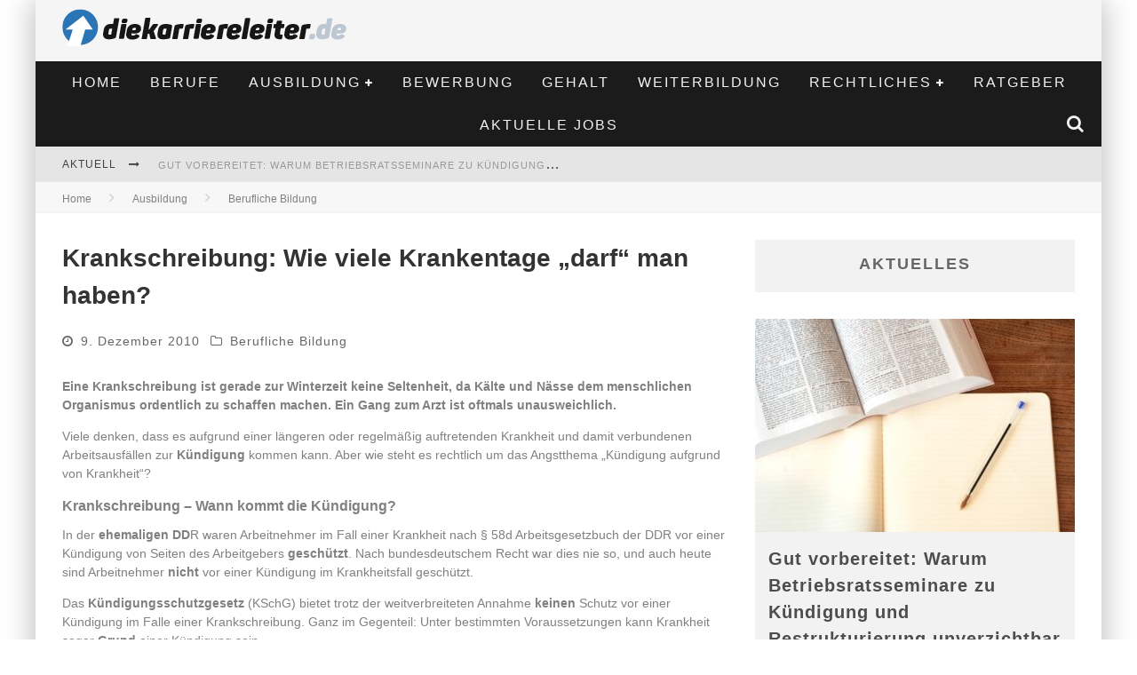

--- FILE ---
content_type: text/html; charset=UTF-8
request_url: https://www.diekarriereleiter.de/krankschreibung-wie-viele-krankentage-darf-man-haben/
body_size: 22742
content:

<!DOCTYPE html>

<!--[if lt IE 7]><html lang="de-DE" class="no-js lt-ie9 lt-ie8 lt-ie7"> <![endif]-->
<!--[if (IE 7)&!(IEMobile)]><html lang="de-DE" class="no-js lt-ie9 lt-ie8"><![endif]-->
<!--[if (IE 8)&!(IEMobile)]><html lang="de-DE" class="no-js lt-ie9"><![endif]-->
<!--[if gt IE 8]><!--> <html lang="de-DE" class="no-js"><!--<![endif]-->

	<head>

		<meta charset="utf-8">
		<!-- Google Chrome Frame for IE -->
		<!--[if IE]><meta http-equiv="X-UA-Compatible" content="IE=edge" /><![endif]-->
		<!-- mobile meta -->
                    <meta name="viewport" content="width=device-width, initial-scale=1.0"/>
        
		<link rel="pingback" href="https://www.diekarriereleiter.de/xmlrpc.php">

		
		<!-- head functions -->
		<meta name='robots' content='index, follow, max-image-preview:large, max-snippet:-1, max-video-preview:-1' />

	<!-- This site is optimized with the Yoast SEO plugin v22.8 - https://yoast.com/wordpress/plugins/seo/ -->
	<title>Krankschreibung: Wie viele Krankentage „darf&quot; man haben? - Die Karriereleiter</title>
	<meta name="description" content="Eine Krankschreibung ist gerade zur Winterzeit keine Seltenheit, da Kälte und Nässe dem menschlichen Organismus ordentlich zu schaffen machen. Ein Gang" />
	<link rel="canonical" href="https://www.diekarriereleiter.de/krankschreibung-wie-viele-krankentage-darf-man-haben/" />
	<meta property="og:locale" content="de_DE" />
	<meta property="og:type" content="article" />
	<meta property="og:title" content="Krankschreibung: Wie viele Krankentage „darf&quot; man haben? - Die Karriereleiter" />
	<meta property="og:description" content="Eine Krankschreibung ist gerade zur Winterzeit keine Seltenheit, da Kälte und Nässe dem menschlichen Organismus ordentlich zu schaffen machen. Ein Gang" />
	<meta property="og:url" content="https://www.diekarriereleiter.de/krankschreibung-wie-viele-krankentage-darf-man-haben/" />
	<meta property="og:site_name" content="Die Karriereleiter" />
	<meta property="article:published_time" content="2010-12-09T14:42:42+00:00" />
	<meta property="article:modified_time" content="2016-09-13T14:04:01+00:00" />
	<meta name="author" content="Karriereprofi" />
	<meta name="twitter:label1" content="Verfasst von" />
	<meta name="twitter:data1" content="Karriereprofi" />
	<meta name="twitter:label2" content="Geschätzte Lesezeit" />
	<meta name="twitter:data2" content="2 Minuten" />
	<script type="application/ld+json" class="yoast-schema-graph">{"@context":"https://schema.org","@graph":[{"@type":"WebPage","@id":"https://www.diekarriereleiter.de/krankschreibung-wie-viele-krankentage-darf-man-haben/","url":"https://www.diekarriereleiter.de/krankschreibung-wie-viele-krankentage-darf-man-haben/","name":"Krankschreibung: Wie viele Krankentage „darf\" man haben? - Die Karriereleiter","isPartOf":{"@id":"https://www.diekarriereleiter.de/#website"},"datePublished":"2010-12-09T14:42:42+00:00","dateModified":"2016-09-13T14:04:01+00:00","author":{"@id":"https://www.diekarriereleiter.de/#/schema/person/ea9c79b5ff85a28d6e64d74e6a0a0cf3"},"description":"Eine Krankschreibung ist gerade zur Winterzeit keine Seltenheit, da Kälte und Nässe dem menschlichen Organismus ordentlich zu schaffen machen. Ein Gang","breadcrumb":{"@id":"https://www.diekarriereleiter.de/krankschreibung-wie-viele-krankentage-darf-man-haben/#breadcrumb"},"inLanguage":"de-DE","potentialAction":[{"@type":"ReadAction","target":["https://www.diekarriereleiter.de/krankschreibung-wie-viele-krankentage-darf-man-haben/"]}]},{"@type":"BreadcrumbList","@id":"https://www.diekarriereleiter.de/krankschreibung-wie-viele-krankentage-darf-man-haben/#breadcrumb","itemListElement":[{"@type":"ListItem","position":1,"name":"Startseite","item":"https://www.diekarriereleiter.de/"},{"@type":"ListItem","position":2,"name":"Krankschreibung: Wie viele Krankentage „darf&#8220; man haben?"}]},{"@type":"WebSite","@id":"https://www.diekarriereleiter.de/#website","url":"https://www.diekarriereleiter.de/","name":"Die Karriereleiter","description":"Die ersten Schritte zum Erfolg","potentialAction":[{"@type":"SearchAction","target":{"@type":"EntryPoint","urlTemplate":"https://www.diekarriereleiter.de/?s={search_term_string}"},"query-input":"required name=search_term_string"}],"inLanguage":"de-DE"},{"@type":"Person","@id":"https://www.diekarriereleiter.de/#/schema/person/ea9c79b5ff85a28d6e64d74e6a0a0cf3","name":"Karriereprofi","image":{"@type":"ImageObject","inLanguage":"de-DE","@id":"https://www.diekarriereleiter.de/#/schema/person/image/","url":"https://secure.gravatar.com/avatar/c76f12758503b8939324cb8f02225cd2?s=96&d=mm&r=g","contentUrl":"https://secure.gravatar.com/avatar/c76f12758503b8939324cb8f02225cd2?s=96&d=mm&r=g","caption":"Karriereprofi"},"url":"https://www.diekarriereleiter.de/author/admin/"}]}</script>
	<!-- / Yoast SEO plugin. -->


<link rel="alternate" type="application/rss+xml" title="Die Karriereleiter &raquo; Feed" href="https://www.diekarriereleiter.de/feed/" />
<link rel="alternate" type="application/rss+xml" title="Die Karriereleiter &raquo; Kommentar-Feed" href="https://www.diekarriereleiter.de/comments/feed/" />
<script type="text/javascript">
/* <![CDATA[ */
window._wpemojiSettings = {"baseUrl":"https:\/\/s.w.org\/images\/core\/emoji\/14.0.0\/72x72\/","ext":".png","svgUrl":"https:\/\/s.w.org\/images\/core\/emoji\/14.0.0\/svg\/","svgExt":".svg","source":{"concatemoji":"https:\/\/www.diekarriereleiter.de\/wp-includes\/js\/wp-emoji-release.min.js?ver=6.4.7"}};
/*! This file is auto-generated */
!function(i,n){var o,s,e;function c(e){try{var t={supportTests:e,timestamp:(new Date).valueOf()};sessionStorage.setItem(o,JSON.stringify(t))}catch(e){}}function p(e,t,n){e.clearRect(0,0,e.canvas.width,e.canvas.height),e.fillText(t,0,0);var t=new Uint32Array(e.getImageData(0,0,e.canvas.width,e.canvas.height).data),r=(e.clearRect(0,0,e.canvas.width,e.canvas.height),e.fillText(n,0,0),new Uint32Array(e.getImageData(0,0,e.canvas.width,e.canvas.height).data));return t.every(function(e,t){return e===r[t]})}function u(e,t,n){switch(t){case"flag":return n(e,"\ud83c\udff3\ufe0f\u200d\u26a7\ufe0f","\ud83c\udff3\ufe0f\u200b\u26a7\ufe0f")?!1:!n(e,"\ud83c\uddfa\ud83c\uddf3","\ud83c\uddfa\u200b\ud83c\uddf3")&&!n(e,"\ud83c\udff4\udb40\udc67\udb40\udc62\udb40\udc65\udb40\udc6e\udb40\udc67\udb40\udc7f","\ud83c\udff4\u200b\udb40\udc67\u200b\udb40\udc62\u200b\udb40\udc65\u200b\udb40\udc6e\u200b\udb40\udc67\u200b\udb40\udc7f");case"emoji":return!n(e,"\ud83e\udef1\ud83c\udffb\u200d\ud83e\udef2\ud83c\udfff","\ud83e\udef1\ud83c\udffb\u200b\ud83e\udef2\ud83c\udfff")}return!1}function f(e,t,n){var r="undefined"!=typeof WorkerGlobalScope&&self instanceof WorkerGlobalScope?new OffscreenCanvas(300,150):i.createElement("canvas"),a=r.getContext("2d",{willReadFrequently:!0}),o=(a.textBaseline="top",a.font="600 32px Arial",{});return e.forEach(function(e){o[e]=t(a,e,n)}),o}function t(e){var t=i.createElement("script");t.src=e,t.defer=!0,i.head.appendChild(t)}"undefined"!=typeof Promise&&(o="wpEmojiSettingsSupports",s=["flag","emoji"],n.supports={everything:!0,everythingExceptFlag:!0},e=new Promise(function(e){i.addEventListener("DOMContentLoaded",e,{once:!0})}),new Promise(function(t){var n=function(){try{var e=JSON.parse(sessionStorage.getItem(o));if("object"==typeof e&&"number"==typeof e.timestamp&&(new Date).valueOf()<e.timestamp+604800&&"object"==typeof e.supportTests)return e.supportTests}catch(e){}return null}();if(!n){if("undefined"!=typeof Worker&&"undefined"!=typeof OffscreenCanvas&&"undefined"!=typeof URL&&URL.createObjectURL&&"undefined"!=typeof Blob)try{var e="postMessage("+f.toString()+"("+[JSON.stringify(s),u.toString(),p.toString()].join(",")+"));",r=new Blob([e],{type:"text/javascript"}),a=new Worker(URL.createObjectURL(r),{name:"wpTestEmojiSupports"});return void(a.onmessage=function(e){c(n=e.data),a.terminate(),t(n)})}catch(e){}c(n=f(s,u,p))}t(n)}).then(function(e){for(var t in e)n.supports[t]=e[t],n.supports.everything=n.supports.everything&&n.supports[t],"flag"!==t&&(n.supports.everythingExceptFlag=n.supports.everythingExceptFlag&&n.supports[t]);n.supports.everythingExceptFlag=n.supports.everythingExceptFlag&&!n.supports.flag,n.DOMReady=!1,n.readyCallback=function(){n.DOMReady=!0}}).then(function(){return e}).then(function(){var e;n.supports.everything||(n.readyCallback(),(e=n.source||{}).concatemoji?t(e.concatemoji):e.wpemoji&&e.twemoji&&(t(e.twemoji),t(e.wpemoji)))}))}((window,document),window._wpemojiSettings);
/* ]]> */
</script>
<style id='wp-emoji-styles-inline-css' type='text/css'>

	img.wp-smiley, img.emoji {
		display: inline !important;
		border: none !important;
		box-shadow: none !important;
		height: 1em !important;
		width: 1em !important;
		margin: 0 0.07em !important;
		vertical-align: -0.1em !important;
		background: none !important;
		padding: 0 !important;
	}
</style>
<link rel='stylesheet' id='wp-block-library-css' href='https://www.diekarriereleiter.de/wp-includes/css/dist/block-library/style.min.css?ver=6.4.7' type='text/css' media='all' />
<style id='classic-theme-styles-inline-css' type='text/css'>
/*! This file is auto-generated */
.wp-block-button__link{color:#fff;background-color:#32373c;border-radius:9999px;box-shadow:none;text-decoration:none;padding:calc(.667em + 2px) calc(1.333em + 2px);font-size:1.125em}.wp-block-file__button{background:#32373c;color:#fff;text-decoration:none}
</style>
<style id='global-styles-inline-css' type='text/css'>
body{--wp--preset--color--black: #000000;--wp--preset--color--cyan-bluish-gray: #abb8c3;--wp--preset--color--white: #ffffff;--wp--preset--color--pale-pink: #f78da7;--wp--preset--color--vivid-red: #cf2e2e;--wp--preset--color--luminous-vivid-orange: #ff6900;--wp--preset--color--luminous-vivid-amber: #fcb900;--wp--preset--color--light-green-cyan: #7bdcb5;--wp--preset--color--vivid-green-cyan: #00d084;--wp--preset--color--pale-cyan-blue: #8ed1fc;--wp--preset--color--vivid-cyan-blue: #0693e3;--wp--preset--color--vivid-purple: #9b51e0;--wp--preset--gradient--vivid-cyan-blue-to-vivid-purple: linear-gradient(135deg,rgba(6,147,227,1) 0%,rgb(155,81,224) 100%);--wp--preset--gradient--light-green-cyan-to-vivid-green-cyan: linear-gradient(135deg,rgb(122,220,180) 0%,rgb(0,208,130) 100%);--wp--preset--gradient--luminous-vivid-amber-to-luminous-vivid-orange: linear-gradient(135deg,rgba(252,185,0,1) 0%,rgba(255,105,0,1) 100%);--wp--preset--gradient--luminous-vivid-orange-to-vivid-red: linear-gradient(135deg,rgba(255,105,0,1) 0%,rgb(207,46,46) 100%);--wp--preset--gradient--very-light-gray-to-cyan-bluish-gray: linear-gradient(135deg,rgb(238,238,238) 0%,rgb(169,184,195) 100%);--wp--preset--gradient--cool-to-warm-spectrum: linear-gradient(135deg,rgb(74,234,220) 0%,rgb(151,120,209) 20%,rgb(207,42,186) 40%,rgb(238,44,130) 60%,rgb(251,105,98) 80%,rgb(254,248,76) 100%);--wp--preset--gradient--blush-light-purple: linear-gradient(135deg,rgb(255,206,236) 0%,rgb(152,150,240) 100%);--wp--preset--gradient--blush-bordeaux: linear-gradient(135deg,rgb(254,205,165) 0%,rgb(254,45,45) 50%,rgb(107,0,62) 100%);--wp--preset--gradient--luminous-dusk: linear-gradient(135deg,rgb(255,203,112) 0%,rgb(199,81,192) 50%,rgb(65,88,208) 100%);--wp--preset--gradient--pale-ocean: linear-gradient(135deg,rgb(255,245,203) 0%,rgb(182,227,212) 50%,rgb(51,167,181) 100%);--wp--preset--gradient--electric-grass: linear-gradient(135deg,rgb(202,248,128) 0%,rgb(113,206,126) 100%);--wp--preset--gradient--midnight: linear-gradient(135deg,rgb(2,3,129) 0%,rgb(40,116,252) 100%);--wp--preset--font-size--small: 13px;--wp--preset--font-size--medium: 20px;--wp--preset--font-size--large: 36px;--wp--preset--font-size--x-large: 42px;--wp--preset--spacing--20: 0.44rem;--wp--preset--spacing--30: 0.67rem;--wp--preset--spacing--40: 1rem;--wp--preset--spacing--50: 1.5rem;--wp--preset--spacing--60: 2.25rem;--wp--preset--spacing--70: 3.38rem;--wp--preset--spacing--80: 5.06rem;--wp--preset--shadow--natural: 6px 6px 9px rgba(0, 0, 0, 0.2);--wp--preset--shadow--deep: 12px 12px 50px rgba(0, 0, 0, 0.4);--wp--preset--shadow--sharp: 6px 6px 0px rgba(0, 0, 0, 0.2);--wp--preset--shadow--outlined: 6px 6px 0px -3px rgba(255, 255, 255, 1), 6px 6px rgba(0, 0, 0, 1);--wp--preset--shadow--crisp: 6px 6px 0px rgba(0, 0, 0, 1);}:where(.is-layout-flex){gap: 0.5em;}:where(.is-layout-grid){gap: 0.5em;}body .is-layout-flow > .alignleft{float: left;margin-inline-start: 0;margin-inline-end: 2em;}body .is-layout-flow > .alignright{float: right;margin-inline-start: 2em;margin-inline-end: 0;}body .is-layout-flow > .aligncenter{margin-left: auto !important;margin-right: auto !important;}body .is-layout-constrained > .alignleft{float: left;margin-inline-start: 0;margin-inline-end: 2em;}body .is-layout-constrained > .alignright{float: right;margin-inline-start: 2em;margin-inline-end: 0;}body .is-layout-constrained > .aligncenter{margin-left: auto !important;margin-right: auto !important;}body .is-layout-constrained > :where(:not(.alignleft):not(.alignright):not(.alignfull)){max-width: var(--wp--style--global--content-size);margin-left: auto !important;margin-right: auto !important;}body .is-layout-constrained > .alignwide{max-width: var(--wp--style--global--wide-size);}body .is-layout-flex{display: flex;}body .is-layout-flex{flex-wrap: wrap;align-items: center;}body .is-layout-flex > *{margin: 0;}body .is-layout-grid{display: grid;}body .is-layout-grid > *{margin: 0;}:where(.wp-block-columns.is-layout-flex){gap: 2em;}:where(.wp-block-columns.is-layout-grid){gap: 2em;}:where(.wp-block-post-template.is-layout-flex){gap: 1.25em;}:where(.wp-block-post-template.is-layout-grid){gap: 1.25em;}.has-black-color{color: var(--wp--preset--color--black) !important;}.has-cyan-bluish-gray-color{color: var(--wp--preset--color--cyan-bluish-gray) !important;}.has-white-color{color: var(--wp--preset--color--white) !important;}.has-pale-pink-color{color: var(--wp--preset--color--pale-pink) !important;}.has-vivid-red-color{color: var(--wp--preset--color--vivid-red) !important;}.has-luminous-vivid-orange-color{color: var(--wp--preset--color--luminous-vivid-orange) !important;}.has-luminous-vivid-amber-color{color: var(--wp--preset--color--luminous-vivid-amber) !important;}.has-light-green-cyan-color{color: var(--wp--preset--color--light-green-cyan) !important;}.has-vivid-green-cyan-color{color: var(--wp--preset--color--vivid-green-cyan) !important;}.has-pale-cyan-blue-color{color: var(--wp--preset--color--pale-cyan-blue) !important;}.has-vivid-cyan-blue-color{color: var(--wp--preset--color--vivid-cyan-blue) !important;}.has-vivid-purple-color{color: var(--wp--preset--color--vivid-purple) !important;}.has-black-background-color{background-color: var(--wp--preset--color--black) !important;}.has-cyan-bluish-gray-background-color{background-color: var(--wp--preset--color--cyan-bluish-gray) !important;}.has-white-background-color{background-color: var(--wp--preset--color--white) !important;}.has-pale-pink-background-color{background-color: var(--wp--preset--color--pale-pink) !important;}.has-vivid-red-background-color{background-color: var(--wp--preset--color--vivid-red) !important;}.has-luminous-vivid-orange-background-color{background-color: var(--wp--preset--color--luminous-vivid-orange) !important;}.has-luminous-vivid-amber-background-color{background-color: var(--wp--preset--color--luminous-vivid-amber) !important;}.has-light-green-cyan-background-color{background-color: var(--wp--preset--color--light-green-cyan) !important;}.has-vivid-green-cyan-background-color{background-color: var(--wp--preset--color--vivid-green-cyan) !important;}.has-pale-cyan-blue-background-color{background-color: var(--wp--preset--color--pale-cyan-blue) !important;}.has-vivid-cyan-blue-background-color{background-color: var(--wp--preset--color--vivid-cyan-blue) !important;}.has-vivid-purple-background-color{background-color: var(--wp--preset--color--vivid-purple) !important;}.has-black-border-color{border-color: var(--wp--preset--color--black) !important;}.has-cyan-bluish-gray-border-color{border-color: var(--wp--preset--color--cyan-bluish-gray) !important;}.has-white-border-color{border-color: var(--wp--preset--color--white) !important;}.has-pale-pink-border-color{border-color: var(--wp--preset--color--pale-pink) !important;}.has-vivid-red-border-color{border-color: var(--wp--preset--color--vivid-red) !important;}.has-luminous-vivid-orange-border-color{border-color: var(--wp--preset--color--luminous-vivid-orange) !important;}.has-luminous-vivid-amber-border-color{border-color: var(--wp--preset--color--luminous-vivid-amber) !important;}.has-light-green-cyan-border-color{border-color: var(--wp--preset--color--light-green-cyan) !important;}.has-vivid-green-cyan-border-color{border-color: var(--wp--preset--color--vivid-green-cyan) !important;}.has-pale-cyan-blue-border-color{border-color: var(--wp--preset--color--pale-cyan-blue) !important;}.has-vivid-cyan-blue-border-color{border-color: var(--wp--preset--color--vivid-cyan-blue) !important;}.has-vivid-purple-border-color{border-color: var(--wp--preset--color--vivid-purple) !important;}.has-vivid-cyan-blue-to-vivid-purple-gradient-background{background: var(--wp--preset--gradient--vivid-cyan-blue-to-vivid-purple) !important;}.has-light-green-cyan-to-vivid-green-cyan-gradient-background{background: var(--wp--preset--gradient--light-green-cyan-to-vivid-green-cyan) !important;}.has-luminous-vivid-amber-to-luminous-vivid-orange-gradient-background{background: var(--wp--preset--gradient--luminous-vivid-amber-to-luminous-vivid-orange) !important;}.has-luminous-vivid-orange-to-vivid-red-gradient-background{background: var(--wp--preset--gradient--luminous-vivid-orange-to-vivid-red) !important;}.has-very-light-gray-to-cyan-bluish-gray-gradient-background{background: var(--wp--preset--gradient--very-light-gray-to-cyan-bluish-gray) !important;}.has-cool-to-warm-spectrum-gradient-background{background: var(--wp--preset--gradient--cool-to-warm-spectrum) !important;}.has-blush-light-purple-gradient-background{background: var(--wp--preset--gradient--blush-light-purple) !important;}.has-blush-bordeaux-gradient-background{background: var(--wp--preset--gradient--blush-bordeaux) !important;}.has-luminous-dusk-gradient-background{background: var(--wp--preset--gradient--luminous-dusk) !important;}.has-pale-ocean-gradient-background{background: var(--wp--preset--gradient--pale-ocean) !important;}.has-electric-grass-gradient-background{background: var(--wp--preset--gradient--electric-grass) !important;}.has-midnight-gradient-background{background: var(--wp--preset--gradient--midnight) !important;}.has-small-font-size{font-size: var(--wp--preset--font-size--small) !important;}.has-medium-font-size{font-size: var(--wp--preset--font-size--medium) !important;}.has-large-font-size{font-size: var(--wp--preset--font-size--large) !important;}.has-x-large-font-size{font-size: var(--wp--preset--font-size--x-large) !important;}
.wp-block-navigation a:where(:not(.wp-element-button)){color: inherit;}
:where(.wp-block-post-template.is-layout-flex){gap: 1.25em;}:where(.wp-block-post-template.is-layout-grid){gap: 1.25em;}
:where(.wp-block-columns.is-layout-flex){gap: 2em;}:where(.wp-block-columns.is-layout-grid){gap: 2em;}
.wp-block-pullquote{font-size: 1.5em;line-height: 1.6;}
</style>
<link rel='stylesheet' id='fancybox-css' href='https://www.diekarriereleiter.de/wp-content/plugins/easy-fancybox/fancybox/1.5.4/jquery.fancybox.min.css?ver=6.4.7' type='text/css' media='screen' />
<style id='fancybox-inline-css' type='text/css'>
#fancybox-outer{background:#ffffff}#fancybox-content{background:#ffffff;border-color:#ffffff;color:#000000;}#fancybox-title,#fancybox-title-float-main{color:#fff}
</style>
<link rel='stylesheet' id='borlabs-cookie-css' href='https://www.diekarriereleiter.de/wp-content/cache/borlabs-cookie/borlabs-cookie_1_de.css?ver=2.1.15-27' type='text/css' media='all' />
<link rel='stylesheet' id='cb-main-stylesheet-css' href='https://www.diekarriereleiter.de/wp-content/themes/valenti/library/css/style.css?ver=5.4' type='text/css' media='all' />
<link rel='stylesheet' id='fontawesome-css' href='https://www.diekarriereleiter.de/wp-content/themes/valenti/library/css/fontawesome/css/font-awesome.min.css?ver=4.6.1' type='text/css' media='all' />
<!--[if lt IE 9]>
<link rel='stylesheet' id='cb-ie-only-css' href='https://www.diekarriereleiter.de/wp-content/themes/valenti/library/css/ie.css?ver=5.4' type='text/css' media='all' />
<![endif]-->
<link rel='stylesheet' id='cb-child-stylesheet-css' href='https://www.diekarriereleiter.de/wp-content/themes/valenti-child/style.css?ver=1.0' type='text/css' media='all' />
<script type="text/javascript" src="https://www.diekarriereleiter.de/wp-includes/js/jquery/jquery.min.js?ver=3.7.1" id="jquery-core-js"></script>
<script type="text/javascript" src="https://www.diekarriereleiter.de/wp-includes/js/jquery/jquery-migrate.min.js?ver=3.4.1" id="jquery-migrate-js"></script>
<script type="text/javascript" src="https://www.diekarriereleiter.de/wp-content/themes/valenti/library/js/modernizr.custom.min.js?ver=2.6.2" id="cb-modernizr-js"></script>
<link rel="https://api.w.org/" href="https://www.diekarriereleiter.de/wp-json/" /><link rel="alternate" type="application/json" href="https://www.diekarriereleiter.de/wp-json/wp/v2/posts/382" /><link rel="EditURI" type="application/rsd+xml" title="RSD" href="https://www.diekarriereleiter.de/xmlrpc.php?rsd" />
<meta name="generator" content="WordPress 6.4.7" />
<link rel='shortlink' href='https://www.diekarriereleiter.de/?p=382' />
<link rel="alternate" type="application/json+oembed" href="https://www.diekarriereleiter.de/wp-json/oembed/1.0/embed?url=https%3A%2F%2Fwww.diekarriereleiter.de%2Fkrankschreibung-wie-viele-krankentage-darf-man-haben%2F" />
<link rel="alternate" type="text/xml+oembed" href="https://www.diekarriereleiter.de/wp-json/oembed/1.0/embed?url=https%3A%2F%2Fwww.diekarriereleiter.de%2Fkrankschreibung-wie-viele-krankentage-darf-man-haben%2F&#038;format=xml" />

<link rel="stylesheet" href="https://www.diekarriereleiter.de/wp-content/plugins/lightbox/lightbox.css" type="text/css" media="screen" />
<script type="text/javascript" src="https://www.diekarriereleiter.de/wp-content/plugins/lightbox/prototype.js"></script>
<script type="text/javascript" src="https://www.diekarriereleiter.de/wp-content/plugins/lightbox/scriptaculous.js?load=effects"></script>
<script type="text/javascript" src="https://www.diekarriereleiter.de/wp-content/plugins/lightbox/lightbox.js"></script>
<style>.cb-base-color, .cb-overlay-stars .fa-star, #cb-vote .fa-star, .cb-review-box .cb-score-box, .bbp-submit-wrapper button, .bbp-submit-wrapper button:visited, .buddypress .cb-cat-header #cb-cat-title a,  .buddypress .cb-cat-header #cb-cat-title a:visited, .woocommerce .star-rating:before, .woocommerce-page .star-rating:before, .woocommerce .star-rating span, .woocommerce-page .star-rating span, .woocommerce .stars a {
            color:#eb9812;
        }#cb-search-modal .cb-header, .cb-join-modal .cb-header, .lwa .cb-header, .cb-review-box .cb-score-box, .bbp-submit-wrapper button, #buddypress button:hover, #buddypress a.button:hover, #buddypress a.button:focus, #buddypress input[type=submit]:hover, #buddypress input[type=button]:hover, #buddypress input[type=reset]:hover, #buddypress ul.button-nav li a:hover, #buddypress ul.button-nav li.current a, #buddypress div.generic-button a:hover, #buddypress .comment-reply-link:hover, #buddypress .activity-list li.load-more:hover, #buddypress #groups-list .generic-button a:hover {
            border-color: #eb9812;
        }.cb-sidebar-widget .cb-sidebar-widget-title, .cb-multi-widget .tabbernav .tabberactive, .cb-author-page .cb-author-details .cb-meta .cb-author-page-contact, .cb-about-page .cb-author-line .cb-author-details .cb-meta .cb-author-page-contact, .cb-page-header, .cb-404-header, .cb-cat-header, #cb-footer #cb-widgets .cb-footer-widget-title span, #wp-calendar caption, .cb-tabs ul .current, .cb-tabs ul .ui-state-active, #bbpress-forums li.bbp-header, #buddypress #members-list .cb-member-list-box .item .item-title, #buddypress div.item-list-tabs ul li.selected, #buddypress div.item-list-tabs ul li.current, #buddypress .item-list-tabs ul li:hover, .woocommerce div.product .woocommerce-tabs ul.tabs li.active {
            border-bottom-color: #eb9812 ;
        }#cb-main-menu .current-post-ancestor, #cb-main-menu .current-menu-item, #cb-main-menu .current-menu-ancestor, #cb-main-menu .current-post-parent, #cb-main-menu .current-menu-parent, #cb-main-menu .current_page_item, #cb-main-menu .current-page-ancestor, #cb-main-menu .current-category-ancestor, .cb-review-box .cb-bar .cb-overlay span, #cb-accent-color, .cb-highlight, #buddypress button:hover, #buddypress a.button:hover, #buddypress a.button:focus, #buddypress input[type=submit]:hover, #buddypress input[type=button]:hover, #buddypress input[type=reset]:hover, #buddypress ul.button-nav li a:hover, #buddypress ul.button-nav li.current a, #buddypress div.generic-button a:hover, #buddypress .comment-reply-link:hover, #buddypress .activity-list li.load-more:hover, #buddypress #groups-list .generic-button a:hover {
            background-color: #eb9812;
        }</style><style type="text/css">
                                                 body, #respond { font-family: 'Open Sans', sans-serif; }
                                                 h1, h2, h3, h4, h5, h6, .h1, .h2, .h3, .h4, .h5, .h6, #cb-nav-bar #cb-main-menu ul li > a, .cb-author-posts-count, .cb-author-title, .cb-author-position, .search  .s, .cb-review-box .cb-bar, .cb-review-box .cb-score-box, .cb-review-box .cb-title, #cb-review-title, .cb-title-subtle, #cb-top-menu a, .tabbernav, #cb-next-link a, #cb-previous-link a, .cb-review-ext-box .cb-score, .tipper-positioner, .cb-caption, .cb-button, #wp-calendar caption, .forum-titles, .bbp-submit-wrapper button, #bbpress-forums li.bbp-header, #bbpress-forums fieldset.bbp-form .bbp-the-content-wrapper input, #bbpress-forums .bbp-forum-title, #bbpress-forums .bbp-topic-permalink, .widget_display_stats dl dt, .cb-lwa-profile .cb-block, #buddypress #members-list .cb-member-list-box .item .item-title, #buddypress div.item-list-tabs ul li, #buddypress .activity-list li.load-more, #buddypress a.activity-time-since, #buddypress ul#groups-list li div.meta, .widget.buddypress div.item-options, .cb-activity-stream #buddypress .activity-header .time-since, .cb-font-header, .woocommerce table.shop_table th, .woocommerce-page table.shop_table th, .cb-infinite-scroll a, .cb-no-more-posts { font-family:'Oswald', sans-serif; }
                     </style><style type="text/css">.broken_link, a.broken_link {
	text-decoration: line-through;
}</style><style>#cb-nav-bar #cb-main-menu .main-nav .menu-item-104985:hover,
                                         #cb-nav-bar #cb-main-menu .main-nav .menu-item-104985:focus,
                                         #cb-nav-bar #cb-main-menu .main-nav .menu-item-104985 .cb-sub-menu li .cb-grandchild-menu,
                                         #cb-nav-bar #cb-main-menu .main-nav .menu-item-104985 .cb-sub-menu { background:#eb9812!important; }
                                         #cb-nav-bar #cb-main-menu .main-nav .menu-item-104985 .cb-mega-menu .cb-sub-menu li a { border-bottom-color:#eb9812!important; }
#cb-nav-bar #cb-main-menu .main-nav .menu-item-104977:hover,
                                             #cb-nav-bar #cb-main-menu .main-nav .menu-item-104977:focus,
                                             #cb-nav-bar #cb-main-menu .main-nav .menu-item-104977 .cb-sub-menu li .cb-grandchild-menu,
                                             #cb-nav-bar #cb-main-menu .main-nav .menu-item-104977 .cb-sub-menu { background:#eb9812!important; }
                                             #cb-nav-bar #cb-main-menu .main-nav .menu-item-104977 .cb-mega-menu .cb-sub-menu li a { border-bottom-color:#eb9812!important; }
#cb-nav-bar #cb-main-menu .main-nav .menu-item-104974:hover,
                                             #cb-nav-bar #cb-main-menu .main-nav .menu-item-104974:focus,
                                             #cb-nav-bar #cb-main-menu .main-nav .menu-item-104974 .cb-sub-menu li .cb-grandchild-menu,
                                             #cb-nav-bar #cb-main-menu .main-nav .menu-item-104974 .cb-sub-menu { background:#eb9812!important; }
                                             #cb-nav-bar #cb-main-menu .main-nav .menu-item-104974 .cb-mega-menu .cb-sub-menu li a { border-bottom-color:#eb9812!important; }
#cb-nav-bar #cb-main-menu .main-nav .menu-item-104976:hover,
                                             #cb-nav-bar #cb-main-menu .main-nav .menu-item-104976:focus,
                                             #cb-nav-bar #cb-main-menu .main-nav .menu-item-104976 .cb-sub-menu li .cb-grandchild-menu,
                                             #cb-nav-bar #cb-main-menu .main-nav .menu-item-104976 .cb-sub-menu { background:#eb9812!important; }
                                             #cb-nav-bar #cb-main-menu .main-nav .menu-item-104976 .cb-mega-menu .cb-sub-menu li a { border-bottom-color:#eb9812!important; }
#cb-nav-bar #cb-main-menu .main-nav .menu-item-104975:hover,
                                             #cb-nav-bar #cb-main-menu .main-nav .menu-item-104975:focus,
                                             #cb-nav-bar #cb-main-menu .main-nav .menu-item-104975 .cb-sub-menu li .cb-grandchild-menu,
                                             #cb-nav-bar #cb-main-menu .main-nav .menu-item-104975 .cb-sub-menu { background:#eb9812!important; }
                                             #cb-nav-bar #cb-main-menu .main-nav .menu-item-104975 .cb-mega-menu .cb-sub-menu li a { border-bottom-color:#eb9812!important; }
#cb-nav-bar #cb-main-menu .main-nav .menu-item-104978:hover,
                                             #cb-nav-bar #cb-main-menu .main-nav .menu-item-104978:focus,
                                             #cb-nav-bar #cb-main-menu .main-nav .menu-item-104978 .cb-sub-menu li .cb-grandchild-menu,
                                             #cb-nav-bar #cb-main-menu .main-nav .menu-item-104978 .cb-sub-menu { background:#eb9812!important; }
                                             #cb-nav-bar #cb-main-menu .main-nav .menu-item-104978 .cb-mega-menu .cb-sub-menu li a { border-bottom-color:#eb9812!important; }
#cb-nav-bar #cb-main-menu .main-nav .menu-item-104979:hover,
                                             #cb-nav-bar #cb-main-menu .main-nav .menu-item-104979:focus,
                                             #cb-nav-bar #cb-main-menu .main-nav .menu-item-104979 .cb-sub-menu li .cb-grandchild-menu,
                                             #cb-nav-bar #cb-main-menu .main-nav .menu-item-104979 .cb-sub-menu { background:#eb9812!important; }
                                             #cb-nav-bar #cb-main-menu .main-nav .menu-item-104979 .cb-mega-menu .cb-sub-menu li a { border-bottom-color:#eb9812!important; }
#cb-nav-bar #cb-main-menu .main-nav .menu-item-104984:hover,
                                             #cb-nav-bar #cb-main-menu .main-nav .menu-item-104984:focus,
                                             #cb-nav-bar #cb-main-menu .main-nav .menu-item-104984 .cb-sub-menu li .cb-grandchild-menu,
                                             #cb-nav-bar #cb-main-menu .main-nav .menu-item-104984 .cb-sub-menu { background:#eb9812!important; }
                                             #cb-nav-bar #cb-main-menu .main-nav .menu-item-104984 .cb-mega-menu .cb-sub-menu li a { border-bottom-color:#eb9812!important; }
#cb-nav-bar #cb-main-menu .main-nav .menu-item-104981:hover,
                                             #cb-nav-bar #cb-main-menu .main-nav .menu-item-104981:focus,
                                             #cb-nav-bar #cb-main-menu .main-nav .menu-item-104981 .cb-sub-menu li .cb-grandchild-menu,
                                             #cb-nav-bar #cb-main-menu .main-nav .menu-item-104981 .cb-sub-menu { background:#eb9812!important; }
                                             #cb-nav-bar #cb-main-menu .main-nav .menu-item-104981 .cb-mega-menu .cb-sub-menu li a { border-bottom-color:#eb9812!important; }
#cb-nav-bar #cb-main-menu .main-nav .menu-item-104983:hover,
                                             #cb-nav-bar #cb-main-menu .main-nav .menu-item-104983:focus,
                                             #cb-nav-bar #cb-main-menu .main-nav .menu-item-104983 .cb-sub-menu li .cb-grandchild-menu,
                                             #cb-nav-bar #cb-main-menu .main-nav .menu-item-104983 .cb-sub-menu { background:#eb9812!important; }
                                             #cb-nav-bar #cb-main-menu .main-nav .menu-item-104983 .cb-mega-menu .cb-sub-menu li a { border-bottom-color:#eb9812!important; }
#cb-nav-bar #cb-main-menu .main-nav .menu-item-104982:hover,
                                             #cb-nav-bar #cb-main-menu .main-nav .menu-item-104982:focus,
                                             #cb-nav-bar #cb-main-menu .main-nav .menu-item-104982 .cb-sub-menu li .cb-grandchild-menu,
                                             #cb-nav-bar #cb-main-menu .main-nav .menu-item-104982 .cb-sub-menu { background:#eb9812!important; }
                                             #cb-nav-bar #cb-main-menu .main-nav .menu-item-104982 .cb-mega-menu .cb-sub-menu li a { border-bottom-color:#eb9812!important; }
#cb-nav-bar #cb-main-menu .main-nav .menu-item-104980:hover,
                                             #cb-nav-bar #cb-main-menu .main-nav .menu-item-104980:focus,
                                             #cb-nav-bar #cb-main-menu .main-nav .menu-item-104980 .cb-sub-menu li .cb-grandchild-menu,
                                             #cb-nav-bar #cb-main-menu .main-nav .menu-item-104980 .cb-sub-menu { background:#eb9812!important; }
                                             #cb-nav-bar #cb-main-menu .main-nav .menu-item-104980 .cb-mega-menu .cb-sub-menu li a { border-bottom-color:#eb9812!important; }
#cb-nav-bar #cb-main-menu .main-nav .menu-item-104973:hover,
                                             #cb-nav-bar #cb-main-menu .main-nav .menu-item-104973:focus,
                                             #cb-nav-bar #cb-main-menu .main-nav .menu-item-104973 .cb-sub-menu li .cb-grandchild-menu,
                                             #cb-nav-bar #cb-main-menu .main-nav .menu-item-104973 .cb-sub-menu { background:#eb9812!important; }
                                             #cb-nav-bar #cb-main-menu .main-nav .menu-item-104973 .cb-mega-menu .cb-sub-menu li a { border-bottom-color:#eb9812!important; }</style>		<!-- end head functions-->

	</head>

	<body class="post-template-default single single-post postid-382 single-format-standard  cb-sticky-mm cb-mod-zoom cb-m-sticky cb-sb-nar-embed-fw cb-cat-t-dark cb-mobm-light cb-gs-style-a cb-modal-dark cb-light-blog cb-sidebar-right cb-boxed cb-fis-type- cb-fis-tl-default">

        
	    <div id="cb-outer-container">

                        <div id="cb-search-modal" class="cb-s-modal cb-modal cb-dark-menu">
                        <div class="cb-search-box">
                            <div class="cb-header">
                                <div class="cb-title">Suchen</div>
                                <div class="cb-close">
                                    <span class="cb-close-modal cb-close-m"><i class="fa fa-times"></i></span>
                                </div>
                            </div><form role="search" method="get" class="cb-search" action="https://www.diekarriereleiter.de/">

    <input type="text" class="cb-search-field" placeholder="" value="" name="s" title="">
    <button class="cb-search-submit" type="submit" value=""><i class="fa fa-search"></i></button>

</form></div></div>    		<div id="cb-container" class="wrap clearfix" >

                <header class="header clearfix wrap">

                                            
                    
                        <div id="cb-logo-box" class="wrap clearfix">
                                            <div id="logo" >
                    <a href="https://www.diekarriereleiter.de">
                        <img src="https://www.diekarriereleiter.de/wp-content/uploads/2016/08/karriereleiter.png" alt="Die Karriereleiter logo" >
                    </a>
                </div>
                                                                </div>

                     
                    

                                             <nav id="cb-nav-bar" class="clearfix cb-dark-menu">
                            <div id="cb-main-menu" class="cb-nav-bar-wrap clearfix wrap">
                                <ul class="nav main-nav wrap clearfix"><li id="menu-item-104985" class="menu-item menu-item-type-custom menu-item-object-custom menu-item-104985"><a href="/">Home</a></li>
<li id="menu-item-104977" class="menu-item menu-item-type-taxonomy menu-item-object-category menu-item-104977"><a href="https://www.diekarriereleiter.de/berufe/">Berufe</a><div class="cb-big-menu"><div class="cb-articles"><h2 class="cb-mega-title cb-slider-title"><span style="border-bottom-color:#eb9812;">Neu</span></h2><div class="cb-slider-a flexslider-1-menu cb-module-block cb-slider-block cb-style-overlay flexslider-1-fw-menu clearfix"><ul class="slides"><li class="cb-grid-entry"><div class="cb-mask"><a href="https://www.diekarriereleiter.de/gut-vorbereitet-warum-betriebsratsseminare-zu-kuendigung-und-restrukturierung-unverzichtbar-sind/"><a href="https://www.diekarriereleiter.de/gut-vorbereitet-warum-betriebsratsseminare-zu-kuendigung-und-restrukturierung-unverzichtbar-sind/"><img width="750" height="400" src="https://www.diekarriereleiter.de/wp-content/uploads/2025/08/Pixabay_2746004_CQF-avocat-750x400.jpg" class="attachment-cb-750-400 size-cb-750-400 wp-post-image" alt="" decoding="async" fetchpriority="high" /></a></a></div>
                    <div class="cb-article-meta"><h2 class="cb-post-title"><a href="https://www.diekarriereleiter.de/gut-vorbereitet-warum-betriebsratsseminare-zu-kuendigung-und-restrukturierung-unverzichtbar-sind/">Gut vorbereitet: Warum Betriebsratsseminare zu Kündigung und Restrukturierung unverzichtbar sind</a></h2><div class="cb-byline cb-font-header"> <div class="cb-date cb-byline-element"><i class="fa fa-clock-o"></i> <time datetime="2025-08-11">11. August 2025</time></div> <div class="cb-category cb-byline-element"><i class="fa fa-folder-o"></i>  <a href="https://www.diekarriereleiter.de/berufe/" title="Alle Beitrage in Berufe anzeigen">Berufe</a>,  <a href="https://www.diekarriereleiter.de/ausbildung/berufliche-bildung/" title="Alle Beitrage in Berufliche Bildung anzeigen">Berufliche Bildung</a>,  <a href="https://www.diekarriereleiter.de/ratgeber/" title="Alle Beitrage in Ratgeber anzeigen">Ratgeber</a>,  <a href="https://www.diekarriereleiter.de/weiterbildung/" title="Alle Beitrage in Weiterbildung anzeigen">Weiterbildung</a></div></div></div></li><li class="cb-grid-entry"><div class="cb-mask"><a href="https://www.diekarriereleiter.de/versicherungsmakler-so-klappt-es-mit-der-selbststaendigkeit/"><a href="https://www.diekarriereleiter.de/versicherungsmakler-so-klappt-es-mit-der-selbststaendigkeit/"><img width="750" height="400" src="https://www.diekarriereleiter.de/wp-content/uploads/2024/02/Pixbay_4914044_Tumisu-750x400.jpg" class="attachment-cb-750-400 size-cb-750-400 wp-post-image" alt="" decoding="async" /></a></a></div>
                    <div class="cb-article-meta"><h2 class="cb-post-title"><a href="https://www.diekarriereleiter.de/versicherungsmakler-so-klappt-es-mit-der-selbststaendigkeit/">Versicherungsmakler: So klappt es mit der Selbstständigkeit</a></h2><div class="cb-byline cb-font-header"> <div class="cb-date cb-byline-element"><i class="fa fa-clock-o"></i> <time datetime="2024-02-13">13. Februar 2024</time></div> <div class="cb-category cb-byline-element"><i class="fa fa-folder-o"></i>  <a href="https://www.diekarriereleiter.de/ausbildung/" title="Alle Beitrage in Ausbildung anzeigen">Ausbildung</a>,  <a href="https://www.diekarriereleiter.de/berufe/" title="Alle Beitrage in Berufe anzeigen">Berufe</a>,  <a href="https://www.diekarriereleiter.de/ausbildung/berufliche-bildung/" title="Alle Beitrage in Berufliche Bildung anzeigen">Berufliche Bildung</a>,  <a href="https://www.diekarriereleiter.de/ratgeber/" title="Alle Beitrage in Ratgeber anzeigen">Ratgeber</a>,  <a href="https://www.diekarriereleiter.de/ausbildung/studium-ausbildung/" title="Alle Beitrage in Studium anzeigen">Studium</a>,  <a href="https://www.diekarriereleiter.de/weiterbildung/" title="Alle Beitrage in Weiterbildung anzeigen">Weiterbildung</a></div></div></div></li><li class="cb-grid-entry"><div class="cb-mask"><a href="https://www.diekarriereleiter.de/wie-werde-ich-brauerin/"><a href="https://www.diekarriereleiter.de/wie-werde-ich-brauerin/"><img src="https://www.diekarriereleiter.de/wp-content/themes/valenti/library/images/thumbnail-750x400.png" alt="article placeholder" data-at2x="https://www.diekarriereleiter.de/wp-content/themes/valenti/library/images/thumbnail-750x400@2x.png"></a></a></div>
                    <div class="cb-article-meta"><h2 class="cb-post-title"><a href="https://www.diekarriereleiter.de/wie-werde-ich-brauerin/">Wie werde ich Brauer/in?</a></h2><div class="cb-byline cb-font-header"> <div class="cb-date cb-byline-element"><i class="fa fa-clock-o"></i> <time datetime="2020-06-26">26. Juni 2020</time></div> <div class="cb-category cb-byline-element"><i class="fa fa-folder-o"></i>  <a href="https://www.diekarriereleiter.de/berufe/" title="Alle Beitrage in Berufe anzeigen">Berufe</a></div></div></div></li><li class="cb-grid-entry"><div class="cb-mask"><a href="https://www.diekarriereleiter.de/wie-werde-ich-bootsbauerin/"><a href="https://www.diekarriereleiter.de/wie-werde-ich-bootsbauerin/"><img src="https://www.diekarriereleiter.de/wp-content/themes/valenti/library/images/thumbnail-750x400.png" alt="article placeholder" data-at2x="https://www.diekarriereleiter.de/wp-content/themes/valenti/library/images/thumbnail-750x400@2x.png"></a></a></div>
                    <div class="cb-article-meta"><h2 class="cb-post-title"><a href="https://www.diekarriereleiter.de/wie-werde-ich-bootsbauerin/">Wie werde ich Bootsbauer/in?</a></h2><div class="cb-byline cb-font-header"> <div class="cb-date cb-byline-element"><i class="fa fa-clock-o"></i> <time datetime="2020-06-15">15. Juni 2020</time></div> <div class="cb-category cb-byline-element"><i class="fa fa-folder-o"></i>  <a href="https://www.diekarriereleiter.de/berufe/" title="Alle Beitrage in Berufe anzeigen">Berufe</a></div></div></div></li><li class="cb-grid-entry"><div class="cb-mask"><a href="https://www.diekarriereleiter.de/wie-werde-ich-fachkraft-agrarservice/"><a href="https://www.diekarriereleiter.de/wie-werde-ich-fachkraft-agrarservice/"><img src="https://www.diekarriereleiter.de/wp-content/themes/valenti/library/images/thumbnail-750x400.png" alt="article placeholder" data-at2x="https://www.diekarriereleiter.de/wp-content/themes/valenti/library/images/thumbnail-750x400@2x.png"></a></a></div>
                    <div class="cb-article-meta"><h2 class="cb-post-title"><a href="https://www.diekarriereleiter.de/wie-werde-ich-fachkraft-agrarservice/">Wie werde ich Fachkraft Agrarservice?</a></h2><div class="cb-byline cb-font-header"> <div class="cb-date cb-byline-element"><i class="fa fa-clock-o"></i> <time datetime="2020-06-08">8. Juni 2020</time></div> <div class="cb-category cb-byline-element"><i class="fa fa-folder-o"></i>  <a href="https://www.diekarriereleiter.de/berufe/" title="Alle Beitrage in Berufe anzeigen">Berufe</a></div></div></div></li><li class="cb-grid-entry"><div class="cb-mask"><a href="https://www.diekarriereleiter.de/wie-werde-ich-tischlerin-2/"><a href="https://www.diekarriereleiter.de/wie-werde-ich-tischlerin-2/"><img src="https://www.diekarriereleiter.de/wp-content/themes/valenti/library/images/thumbnail-750x400.png" alt="article placeholder" data-at2x="https://www.diekarriereleiter.de/wp-content/themes/valenti/library/images/thumbnail-750x400@2x.png"></a></a></div>
                    <div class="cb-article-meta"><h2 class="cb-post-title"><a href="https://www.diekarriereleiter.de/wie-werde-ich-tischlerin-2/">Wie werde ich Tischler/in?</a></h2><div class="cb-byline cb-font-header"> <div class="cb-date cb-byline-element"><i class="fa fa-clock-o"></i> <time datetime="2020-06-01">1. Juni 2020</time></div> <div class="cb-category cb-byline-element"><i class="fa fa-folder-o"></i>  <a href="https://www.diekarriereleiter.de/berufe/" title="Alle Beitrage in Berufe anzeigen">Berufe</a></div></div></div></li></ul></div></div></li>
<li id="menu-item-104974" class="menu-item menu-item-type-taxonomy menu-item-object-category menu-item-has-children cb-has-children menu-item-104974"><a href="https://www.diekarriereleiter.de/ausbildung/">Ausbildung</a><div class="cb-big-menu"><div class="cb-articles cb-with-sub cb-pre-load"><h2 class="cb-mega-title cb-slider-title"><span style="border-bottom-color:#eb9812;">Neu</span></h2><div class="cb-slider-a flexslider-1-menu cb-module-block cb-slider-block cb-style-overlay clearfix"><ul class="slides"><li class="cb-grid-entry"><div class="cb-mask"><a href="https://www.diekarriereleiter.de/versicherungsmakler-so-klappt-es-mit-der-selbststaendigkeit/"><a href="https://www.diekarriereleiter.de/versicherungsmakler-so-klappt-es-mit-der-selbststaendigkeit/"><img width="750" height="400" src="https://www.diekarriereleiter.de/wp-content/uploads/2024/02/Pixbay_4914044_Tumisu-750x400.jpg" class="attachment-cb-750-400 size-cb-750-400 wp-post-image" alt="" decoding="async" /></a></a></div>
                    <div class="cb-article-meta"><h2 class="cb-post-title"><a href="https://www.diekarriereleiter.de/versicherungsmakler-so-klappt-es-mit-der-selbststaendigkeit/">Versicherungsmakler: So klappt es mit der Selbstständigkeit</a></h2><div class="cb-byline cb-font-header"> <div class="cb-date cb-byline-element"><i class="fa fa-clock-o"></i> <time datetime="2024-02-13">13. Februar 2024</time></div> <div class="cb-category cb-byline-element"><i class="fa fa-folder-o"></i>  <a href="https://www.diekarriereleiter.de/ausbildung/" title="Alle Beitrage in Ausbildung anzeigen">Ausbildung</a>,  <a href="https://www.diekarriereleiter.de/berufe/" title="Alle Beitrage in Berufe anzeigen">Berufe</a>,  <a href="https://www.diekarriereleiter.de/ausbildung/berufliche-bildung/" title="Alle Beitrage in Berufliche Bildung anzeigen">Berufliche Bildung</a>,  <a href="https://www.diekarriereleiter.de/ratgeber/" title="Alle Beitrage in Ratgeber anzeigen">Ratgeber</a>,  <a href="https://www.diekarriereleiter.de/ausbildung/studium-ausbildung/" title="Alle Beitrage in Studium anzeigen">Studium</a>,  <a href="https://www.diekarriereleiter.de/weiterbildung/" title="Alle Beitrage in Weiterbildung anzeigen">Weiterbildung</a></div></div></div></li><li class="cb-grid-entry"><div class="cb-mask"><a href="https://www.diekarriereleiter.de/fehler-in-eigenen-texten-finden-so-klappts/"><a href="https://www.diekarriereleiter.de/fehler-in-eigenen-texten-finden-so-klappts/"><img width="750" height="400" src="https://www.diekarriereleiter.de/wp-content/uploads/2017/12/arbeit-750x400.jpg" class="attachment-cb-750-400 size-cb-750-400 wp-post-image" alt="Fehler in eigenen Texten finden: So klappt‘s" decoding="async" /></a></a></div>
                    <div class="cb-article-meta"><h2 class="cb-post-title"><a href="https://www.diekarriereleiter.de/fehler-in-eigenen-texten-finden-so-klappts/">Fehler in eigenen Texten finden: So klappt‘s</a></h2><div class="cb-byline cb-font-header"> <div class="cb-date cb-byline-element"><i class="fa fa-clock-o"></i> <time datetime="2017-12-27">27. Dezember 2017</time></div> <div class="cb-category cb-byline-element"><i class="fa fa-folder-o"></i>  <a href="https://www.diekarriereleiter.de/ausbildung/" title="Alle Beitrage in Ausbildung anzeigen">Ausbildung</a>,  <a href="https://www.diekarriereleiter.de/ausbildung/studium-ausbildung/" title="Alle Beitrage in Studium anzeigen">Studium</a></div></div></div></li><li class="cb-grid-entry"><div class="cb-mask"><a href="https://www.diekarriereleiter.de/masterarbeit-die-wichtigsten-schritte-vor-der-offiziellen-anmeldung/"><a href="https://www.diekarriereleiter.de/masterarbeit-die-wichtigsten-schritte-vor-der-offiziellen-anmeldung/"><img width="750" height="400" src="https://www.diekarriereleiter.de/wp-content/uploads/2017/10/masterarbeit-750x400.jpg" class="attachment-cb-750-400 size-cb-750-400 wp-post-image" alt="Masterarbeit: Die wichtigsten Schritte vor der offiziellen Anmeldung" decoding="async" /></a></a></div>
                    <div class="cb-article-meta"><h2 class="cb-post-title"><a href="https://www.diekarriereleiter.de/masterarbeit-die-wichtigsten-schritte-vor-der-offiziellen-anmeldung/">Masterarbeit: Die wichtigsten Schritte vor der offiziellen Anmeldung</a></h2><div class="cb-byline cb-font-header"> <div class="cb-date cb-byline-element"><i class="fa fa-clock-o"></i> <time datetime="2017-10-25">25. Oktober 2017</time></div> <div class="cb-category cb-byline-element"><i class="fa fa-folder-o"></i>  <a href="https://www.diekarriereleiter.de/ausbildung/" title="Alle Beitrage in Ausbildung anzeigen">Ausbildung</a>,  <a href="https://www.diekarriereleiter.de/ausbildung/studium-ausbildung/" title="Alle Beitrage in Studium anzeigen">Studium</a></div></div></div></li><li class="cb-grid-entry"><div class="cb-mask"><a href="https://www.diekarriereleiter.de/bachelor-arbeit-schreiben-typische-fehler-die-sie-vermeiden-sollten/"><a href="https://www.diekarriereleiter.de/bachelor-arbeit-schreiben-typische-fehler-die-sie-vermeiden-sollten/"><img width="750" height="400" src="https://www.diekarriereleiter.de/wp-content/uploads/2017/08/bachelor-750x400.jpg" class="attachment-cb-750-400 size-cb-750-400 wp-post-image" alt="Bachelor-Arbeit schreiben: Typische Fehler, die Sie vermeiden sollten" decoding="async" /></a></a></div>
                    <div class="cb-article-meta"><h2 class="cb-post-title"><a href="https://www.diekarriereleiter.de/bachelor-arbeit-schreiben-typische-fehler-die-sie-vermeiden-sollten/">Bachelor-Arbeit schreiben: Typische Fehler, die Sie vermeiden sollten</a></h2><div class="cb-byline cb-font-header"> <div class="cb-date cb-byline-element"><i class="fa fa-clock-o"></i> <time datetime="2017-09-10">10. September 2017</time></div> <div class="cb-category cb-byline-element"><i class="fa fa-folder-o"></i>  <a href="https://www.diekarriereleiter.de/ausbildung/" title="Alle Beitrage in Ausbildung anzeigen">Ausbildung</a>,  <a href="https://www.diekarriereleiter.de/ausbildung/studium-ausbildung/" title="Alle Beitrage in Studium anzeigen">Studium</a></div></div></div></li><li class="cb-grid-entry"><div class="cb-mask"><a href="https://www.diekarriereleiter.de/gewusst-wie-so-klappt-es-mit-der-masterarbeit/"><a href="https://www.diekarriereleiter.de/gewusst-wie-so-klappt-es-mit-der-masterarbeit/"><img width="750" height="400" src="https://www.diekarriereleiter.de/wp-content/uploads/2017/08/arbeit-750x400.jpg" class="attachment-cb-750-400 size-cb-750-400 wp-post-image" alt="Gewusst wie: So klappt es mit der Masterarbeit" decoding="async" /></a></a></div>
                    <div class="cb-article-meta"><h2 class="cb-post-title"><a href="https://www.diekarriereleiter.de/gewusst-wie-so-klappt-es-mit-der-masterarbeit/">Gewusst wie: So klappt es mit der Masterarbeit</a></h2><div class="cb-byline cb-font-header"> <div class="cb-date cb-byline-element"><i class="fa fa-clock-o"></i> <time datetime="2017-09-02">2. September 2017</time></div> <div class="cb-category cb-byline-element"><i class="fa fa-folder-o"></i>  <a href="https://www.diekarriereleiter.de/ausbildung/" title="Alle Beitrage in Ausbildung anzeigen">Ausbildung</a>,  <a href="https://www.diekarriereleiter.de/ausbildung/studium-ausbildung/" title="Alle Beitrage in Studium anzeigen">Studium</a></div></div></div></li><li class="cb-grid-entry"><div class="cb-mask"><a href="https://www.diekarriereleiter.de/lehrling-mit-studienabschluss-traineeship-als-chance/"><a href="https://www.diekarriereleiter.de/lehrling-mit-studienabschluss-traineeship-als-chance/"><img src="https://www.diekarriereleiter.de/wp-content/themes/valenti/library/images/thumbnail-750x400.png" alt="article placeholder" data-at2x="https://www.diekarriereleiter.de/wp-content/themes/valenti/library/images/thumbnail-750x400@2x.png"></a></a></div>
                    <div class="cb-article-meta"><h2 class="cb-post-title"><a href="https://www.diekarriereleiter.de/lehrling-mit-studienabschluss-traineeship-als-chance/">Lehrling mit Studienabschluss: Traineeship als Chance</a></h2><div class="cb-byline cb-font-header"> <div class="cb-date cb-byline-element"><i class="fa fa-clock-o"></i> <time datetime="2016-11-22">22. November 2016</time></div> <div class="cb-category cb-byline-element"><i class="fa fa-folder-o"></i>  <a href="https://www.diekarriereleiter.de/ausbildung/" title="Alle Beitrage in Ausbildung anzeigen">Ausbildung</a></div></div></div></li></ul></div></div><ul class="cb-sub-menu">	<li id="menu-item-104976" class="menu-item menu-item-type-taxonomy menu-item-object-category menu-item-104976"><a href="https://www.diekarriereleiter.de/ausbildung/studium-ausbildung/" data-cb-c="747" class="cb-c-l">Studium</a></li>
	<li id="menu-item-104975" class="menu-item menu-item-type-taxonomy menu-item-object-category current-post-ancestor current-menu-parent current-post-parent menu-item-104975"><a href="https://www.diekarriereleiter.de/ausbildung/berufliche-bildung/" data-cb-c="748" class="cb-c-l">Berufliche Bildung</a></li>
</ul></div></li>
<li id="menu-item-104978" class="menu-item menu-item-type-taxonomy menu-item-object-category menu-item-104978"><a href="https://www.diekarriereleiter.de/bewerbung/">Bewerbung</a><div class="cb-big-menu"><div class="cb-articles"><h2 class="cb-mega-title cb-slider-title"><span style="border-bottom-color:#eb9812;">Neu</span></h2><div class="cb-slider-a flexslider-1-menu cb-module-block cb-slider-block cb-style-overlay flexslider-1-fw-menu clearfix"><ul class="slides"><li class="cb-grid-entry"><div class="cb-mask"><a href="https://www.diekarriereleiter.de/bewerbungs-und-onboardingprozess-der-weg-zum-traumjob/"><a href="https://www.diekarriereleiter.de/bewerbungs-und-onboardingprozess-der-weg-zum-traumjob/"><img width="750" height="400" src="https://www.diekarriereleiter.de/wp-content/uploads/2018/11/Onboarding-750x400.jpg" class="attachment-cb-750-400 size-cb-750-400 wp-post-image" alt="Bewerbungs- und Onboardingprozess – Der Weg zum Traumjob" decoding="async" /></a></a></div>
                    <div class="cb-article-meta"><h2 class="cb-post-title"><a href="https://www.diekarriereleiter.de/bewerbungs-und-onboardingprozess-der-weg-zum-traumjob/">Bewerbungs- und Onboardingprozess – Der Weg zum Traumjob</a></h2><div class="cb-byline cb-font-header"> <div class="cb-date cb-byline-element"><i class="fa fa-clock-o"></i> <time datetime="2018-11-05">5. November 2018</time></div> <div class="cb-category cb-byline-element"><i class="fa fa-folder-o"></i>  <a href="https://www.diekarriereleiter.de/bewerbung/" title="Alle Beitrage in Bewerbung anzeigen">Bewerbung</a></div></div></div></li><li class="cb-grid-entry"><div class="cb-mask"><a href="https://www.diekarriereleiter.de/internationaler-lebenslauf/"><a href="https://www.diekarriereleiter.de/internationaler-lebenslauf/"><img width="750" height="400" src="https://www.diekarriereleiter.de/wp-content/uploads/2018/09/Pixabay-336368-Free-Photos-750x400.jpg" class="attachment-cb-750-400 size-cb-750-400 wp-post-image" alt="Perfekte Englischkenntnisse für einen internationalen Lebenslauf" decoding="async" /></a></a></div>
                    <div class="cb-article-meta"><h2 class="cb-post-title"><a href="https://www.diekarriereleiter.de/internationaler-lebenslauf/">Perfekte Englischkenntnisse für einen internationalen Lebenslauf</a></h2><div class="cb-byline cb-font-header"> <div class="cb-date cb-byline-element"><i class="fa fa-clock-o"></i> <time datetime="2018-09-11">11. September 2018</time></div> <div class="cb-category cb-byline-element"><i class="fa fa-folder-o"></i>  <a href="https://www.diekarriereleiter.de/bewerbung/" title="Alle Beitrage in Bewerbung anzeigen">Bewerbung</a></div></div></div></li><li class="cb-grid-entry"><div class="cb-mask"><a href="https://www.diekarriereleiter.de/so-punktest-du-mit-deinem-lebenslauf/"><a href="https://www.diekarriereleiter.de/so-punktest-du-mit-deinem-lebenslauf/"><img src="https://www.diekarriereleiter.de/wp-content/themes/valenti/library/images/thumbnail-750x400.png" alt="article placeholder" data-at2x="https://www.diekarriereleiter.de/wp-content/themes/valenti/library/images/thumbnail-750x400@2x.png"></a></a></div>
                    <div class="cb-article-meta"><h2 class="cb-post-title"><a href="https://www.diekarriereleiter.de/so-punktest-du-mit-deinem-lebenslauf/">So punktest du mit deinem Lebenslauf</a></h2><div class="cb-byline cb-font-header"> <div class="cb-date cb-byline-element"><i class="fa fa-clock-o"></i> <time datetime="2018-07-11">11. Juli 2018</time></div> <div class="cb-category cb-byline-element"><i class="fa fa-folder-o"></i>  <a href="https://www.diekarriereleiter.de/bewerbung/" title="Alle Beitrage in Bewerbung anzeigen">Bewerbung</a></div></div></div></li><li class="cb-grid-entry"><div class="cb-mask"><a href="https://www.diekarriereleiter.de/mit-din-a4-zum-job-der-bewerbungsflyer/"><a href="https://www.diekarriereleiter.de/mit-din-a4-zum-job-der-bewerbungsflyer/"><img width="750" height="400" src="https://www.diekarriereleiter.de/wp-content/uploads/2018/03/bewerbung-750x400.jpg" class="attachment-cb-750-400 size-cb-750-400 wp-post-image" alt="Mit DIN A4 zum Job: Der Bewerbungsflyer" decoding="async" /></a></a></div>
                    <div class="cb-article-meta"><h2 class="cb-post-title"><a href="https://www.diekarriereleiter.de/mit-din-a4-zum-job-der-bewerbungsflyer/">Mit DIN A4 zum Job: Der Bewerbungsflyer</a></h2><div class="cb-byline cb-font-header"> <div class="cb-date cb-byline-element"><i class="fa fa-clock-o"></i> <time datetime="2018-03-05">5. März 2018</time></div> <div class="cb-category cb-byline-element"><i class="fa fa-folder-o"></i>  <a href="https://www.diekarriereleiter.de/bewerbung/" title="Alle Beitrage in Bewerbung anzeigen">Bewerbung</a></div></div></div></li><li class="cb-grid-entry"><div class="cb-mask"><a href="https://www.diekarriereleiter.de/initiativ-bewerben-gute-recherche-und-klare-ansagen/"><a href="https://www.diekarriereleiter.de/initiativ-bewerben-gute-recherche-und-klare-ansagen/"><img src="https://www.diekarriereleiter.de/wp-content/themes/valenti/library/images/thumbnail-750x400.png" alt="article placeholder" data-at2x="https://www.diekarriereleiter.de/wp-content/themes/valenti/library/images/thumbnail-750x400@2x.png"></a></a></div>
                    <div class="cb-article-meta"><h2 class="cb-post-title"><a href="https://www.diekarriereleiter.de/initiativ-bewerben-gute-recherche-und-klare-ansagen/">Initiativ bewerben: Gute Recherche und klare Ansagen</a></h2><div class="cb-byline cb-font-header"> <div class="cb-date cb-byline-element"><i class="fa fa-clock-o"></i> <time datetime="2016-11-22">22. November 2016</time></div> <div class="cb-category cb-byline-element"><i class="fa fa-folder-o"></i>  <a href="https://www.diekarriereleiter.de/bewerbung/" title="Alle Beitrage in Bewerbung anzeigen">Bewerbung</a></div></div></div></li><li class="cb-grid-entry"><div class="cb-mask"><a href="https://www.diekarriereleiter.de/das-richtige-outfit-zum-bewerbungsgespraech-punkten-sie/"><a href="https://www.diekarriereleiter.de/das-richtige-outfit-zum-bewerbungsgespraech-punkten-sie/"><img width="750" height="400" src="https://www.diekarriereleiter.de/wp-content/uploads/2015/06/Businessman-750x400.jpg" class="attachment-cb-750-400 size-cb-750-400 wp-post-image" alt="" decoding="async" /></a></a></div>
                    <div class="cb-article-meta"><h2 class="cb-post-title"><a href="https://www.diekarriereleiter.de/das-richtige-outfit-zum-bewerbungsgespraech-punkten-sie/">Das richtige Outfit zum Bewerbungsgespräch – So punkten Sie</a></h2><div class="cb-byline cb-font-header"> <div class="cb-date cb-byline-element"><i class="fa fa-clock-o"></i> <time datetime="2015-06-22">22. Juni 2015</time></div> <div class="cb-category cb-byline-element"><i class="fa fa-folder-o"></i>  <a href="https://www.diekarriereleiter.de/bewerbung/" title="Alle Beitrage in Bewerbung anzeigen">Bewerbung</a></div></div></div></li></ul></div></div></li>
<li id="menu-item-104979" class="menu-item menu-item-type-taxonomy menu-item-object-category menu-item-104979"><a href="https://www.diekarriereleiter.de/gehalt/">Gehalt</a><div class="cb-big-menu"><div class="cb-articles"><h2 class="cb-mega-title cb-slider-title"><span style="border-bottom-color:#eb9812;">Neu</span></h2><div class="cb-slider-a flexslider-1-menu cb-module-block cb-slider-block cb-style-overlay flexslider-1-fw-menu clearfix"><ul class="slides"><li class="cb-grid-entry"><div class="cb-mask"><a href="https://www.diekarriereleiter.de/gehaelter-im-finanzwesen-attraktiv-trotz-umbruch/"><a href="https://www.diekarriereleiter.de/gehaelter-im-finanzwesen-attraktiv-trotz-umbruch/"><img width="618" height="400" src="https://www.diekarriereleiter.de/wp-content/uploads/2019/11/Geldscheine.jpg" class="attachment-cb-750-400 size-cb-750-400 wp-post-image" alt="Geldscheine á 50 €" decoding="async" /></a></a></div>
                    <div class="cb-article-meta"><h2 class="cb-post-title"><a href="https://www.diekarriereleiter.de/gehaelter-im-finanzwesen-attraktiv-trotz-umbruch/">Gehälter im Finanzwesen: Attraktiv trotz Umbruch</a></h2><div class="cb-byline cb-font-header"> <div class="cb-date cb-byline-element"><i class="fa fa-clock-o"></i> <time datetime="2019-11-27">27. November 2019</time></div> <div class="cb-category cb-byline-element"><i class="fa fa-folder-o"></i>  <a href="https://www.diekarriereleiter.de/gehalt/" title="Alle Beitrage in Gehalt anzeigen">Gehalt</a></div></div></div></li><li class="cb-grid-entry"><div class="cb-mask"><a href="https://www.diekarriereleiter.de/das-werden-die-lukrativsten-jobs-in-deutschland/"><a href="https://www.diekarriereleiter.de/das-werden-die-lukrativsten-jobs-in-deutschland/"><img src="https://www.diekarriereleiter.de/wp-content/themes/valenti/library/images/thumbnail-750x400.png" alt="article placeholder" data-at2x="https://www.diekarriereleiter.de/wp-content/themes/valenti/library/images/thumbnail-750x400@2x.png"></a></a></div>
                    <div class="cb-article-meta"><h2 class="cb-post-title"><a href="https://www.diekarriereleiter.de/das-werden-die-lukrativsten-jobs-in-deutschland/">Das werden die lukrativsten Jobs in Deutschland</a></h2><div class="cb-byline cb-font-header"> <div class="cb-date cb-byline-element"><i class="fa fa-clock-o"></i> <time datetime="2017-01-17">17. Januar 2017</time></div> <div class="cb-category cb-byline-element"><i class="fa fa-folder-o"></i>  <a href="https://www.diekarriereleiter.de/gehalt/" title="Alle Beitrage in Gehalt anzeigen">Gehalt</a></div></div></div></li><li class="cb-grid-entry"><div class="cb-mask"><a href="https://www.diekarriereleiter.de/darum-bleibt-besserverdienern-2015-weniger-vom-brutto-uebrig/"><a href="https://www.diekarriereleiter.de/darum-bleibt-besserverdienern-2015-weniger-vom-brutto-uebrig/"><img src="https://www.diekarriereleiter.de/wp-content/themes/valenti/library/images/thumbnail-750x400.png" alt="article placeholder" data-at2x="https://www.diekarriereleiter.de/wp-content/themes/valenti/library/images/thumbnail-750x400@2x.png"></a></a></div>
                    <div class="cb-article-meta"><h2 class="cb-post-title"><a href="https://www.diekarriereleiter.de/darum-bleibt-besserverdienern-2015-weniger-vom-brutto-uebrig/">Darum bleibt Besserverdienern 2015 weniger vom Brutto übrig</a></h2><div class="cb-byline cb-font-header"> <div class="cb-date cb-byline-element"><i class="fa fa-clock-o"></i> <time datetime="2014-10-30">30. Oktober 2014</time></div> <div class="cb-category cb-byline-element"><i class="fa fa-folder-o"></i>  <a href="https://www.diekarriereleiter.de/gehalt/" title="Alle Beitrage in Gehalt anzeigen">Gehalt</a></div></div></div></li><li class="cb-grid-entry"><div class="cb-mask"><a href="https://www.diekarriereleiter.de/ratgeber-lohn-und-lohnkosten-das-zahlt-der-arbeitgeber-das-bekommt-der-arbeitnehmer/"><a href="https://www.diekarriereleiter.de/ratgeber-lohn-und-lohnkosten-das-zahlt-der-arbeitgeber-das-bekommt-der-arbeitnehmer/"><img width="750" height="400" src="https://www.diekarriereleiter.de/wp-content/uploads/2014/05/scheine-750x400.jpg" class="attachment-cb-750-400 size-cb-750-400 wp-post-image" alt="" decoding="async" /></a></a></div>
                    <div class="cb-article-meta"><h2 class="cb-post-title"><a href="https://www.diekarriereleiter.de/ratgeber-lohn-und-lohnkosten-das-zahlt-der-arbeitgeber-das-bekommt-der-arbeitnehmer/">Ratgeber Lohn und Lohnkosten: das zahlt der Arbeitgeber, das bekommt der Arbeitnehmer</a></h2><div class="cb-byline cb-font-header"> <div class="cb-date cb-byline-element"><i class="fa fa-clock-o"></i> <time datetime="2014-05-16">16. Mai 2014</time></div> <div class="cb-category cb-byline-element"><i class="fa fa-folder-o"></i>  <a href="https://www.diekarriereleiter.de/gehalt/" title="Alle Beitrage in Gehalt anzeigen">Gehalt</a></div></div></div></li><li class="cb-grid-entry"><div class="cb-mask"><a href="https://www.diekarriereleiter.de/grosser-europa-vergleich-der-gehaelter/"><a href="https://www.diekarriereleiter.de/grosser-europa-vergleich-der-gehaelter/"><img src="https://www.diekarriereleiter.de/wp-content/themes/valenti/library/images/thumbnail-750x400.png" alt="article placeholder" data-at2x="https://www.diekarriereleiter.de/wp-content/themes/valenti/library/images/thumbnail-750x400@2x.png"></a></a></div>
                    <div class="cb-article-meta"><h2 class="cb-post-title"><a href="https://www.diekarriereleiter.de/grosser-europa-vergleich-der-gehaelter/">Großer Europa-Vergleich der Gehälter</a></h2><div class="cb-byline cb-font-header"> <div class="cb-date cb-byline-element"><i class="fa fa-clock-o"></i> <time datetime="2014-04-04">4. April 2014</time></div> <div class="cb-category cb-byline-element"><i class="fa fa-folder-o"></i>  <a href="https://www.diekarriereleiter.de/gehalt/" title="Alle Beitrage in Gehalt anzeigen">Gehalt</a></div></div></div></li><li class="cb-grid-entry"><div class="cb-mask"><a href="https://www.diekarriereleiter.de/geldanlagen-fuer-berufseinsteiger-worauf-zu-achten-ist/"><a href="https://www.diekarriereleiter.de/geldanlagen-fuer-berufseinsteiger-worauf-zu-achten-ist/"><img src="https://www.diekarriereleiter.de/wp-content/themes/valenti/library/images/thumbnail-750x400.png" alt="article placeholder" data-at2x="https://www.diekarriereleiter.de/wp-content/themes/valenti/library/images/thumbnail-750x400@2x.png"></a></a></div>
                    <div class="cb-article-meta"><h2 class="cb-post-title"><a href="https://www.diekarriereleiter.de/geldanlagen-fuer-berufseinsteiger-worauf-zu-achten-ist/">Geldanlagen für Berufseinsteiger - worauf zu achten ist</a></h2><div class="cb-byline cb-font-header"> <div class="cb-date cb-byline-element"><i class="fa fa-clock-o"></i> <time datetime="2013-12-24">24. Dezember 2013</time></div> <div class="cb-category cb-byline-element"><i class="fa fa-folder-o"></i>  <a href="https://www.diekarriereleiter.de/gehalt/" title="Alle Beitrage in Gehalt anzeigen">Gehalt</a></div></div></div></li></ul></div></div></li>
<li id="menu-item-104984" class="menu-item menu-item-type-taxonomy menu-item-object-category menu-item-104984"><a href="https://www.diekarriereleiter.de/weiterbildung/">Weiterbildung</a><div class="cb-big-menu"><div class="cb-articles"><h2 class="cb-mega-title cb-slider-title"><span style="border-bottom-color:#eb9812;">Neu</span></h2><div class="cb-slider-a flexslider-1-menu cb-module-block cb-slider-block cb-style-overlay flexslider-1-fw-menu clearfix"><ul class="slides"><li class="cb-grid-entry"><div class="cb-mask"><a href="https://www.diekarriereleiter.de/gut-vorbereitet-warum-betriebsratsseminare-zu-kuendigung-und-restrukturierung-unverzichtbar-sind/"><a href="https://www.diekarriereleiter.de/gut-vorbereitet-warum-betriebsratsseminare-zu-kuendigung-und-restrukturierung-unverzichtbar-sind/"><img width="750" height="400" src="https://www.diekarriereleiter.de/wp-content/uploads/2025/08/Pixabay_2746004_CQF-avocat-750x400.jpg" class="attachment-cb-750-400 size-cb-750-400 wp-post-image" alt="" decoding="async" /></a></a></div>
                    <div class="cb-article-meta"><h2 class="cb-post-title"><a href="https://www.diekarriereleiter.de/gut-vorbereitet-warum-betriebsratsseminare-zu-kuendigung-und-restrukturierung-unverzichtbar-sind/">Gut vorbereitet: Warum Betriebsratsseminare zu Kündigung und Restrukturierung unverzichtbar sind</a></h2><div class="cb-byline cb-font-header"> <div class="cb-date cb-byline-element"><i class="fa fa-clock-o"></i> <time datetime="2025-08-11">11. August 2025</time></div> <div class="cb-category cb-byline-element"><i class="fa fa-folder-o"></i>  <a href="https://www.diekarriereleiter.de/berufe/" title="Alle Beitrage in Berufe anzeigen">Berufe</a>,  <a href="https://www.diekarriereleiter.de/ausbildung/berufliche-bildung/" title="Alle Beitrage in Berufliche Bildung anzeigen">Berufliche Bildung</a>,  <a href="https://www.diekarriereleiter.de/ratgeber/" title="Alle Beitrage in Ratgeber anzeigen">Ratgeber</a>,  <a href="https://www.diekarriereleiter.de/weiterbildung/" title="Alle Beitrage in Weiterbildung anzeigen">Weiterbildung</a></div></div></div></li><li class="cb-grid-entry"><div class="cb-mask"><a href="https://www.diekarriereleiter.de/versicherungsmakler-so-klappt-es-mit-der-selbststaendigkeit/"><a href="https://www.diekarriereleiter.de/versicherungsmakler-so-klappt-es-mit-der-selbststaendigkeit/"><img width="750" height="400" src="https://www.diekarriereleiter.de/wp-content/uploads/2024/02/Pixbay_4914044_Tumisu-750x400.jpg" class="attachment-cb-750-400 size-cb-750-400 wp-post-image" alt="" decoding="async" /></a></a></div>
                    <div class="cb-article-meta"><h2 class="cb-post-title"><a href="https://www.diekarriereleiter.de/versicherungsmakler-so-klappt-es-mit-der-selbststaendigkeit/">Versicherungsmakler: So klappt es mit der Selbstständigkeit</a></h2><div class="cb-byline cb-font-header"> <div class="cb-date cb-byline-element"><i class="fa fa-clock-o"></i> <time datetime="2024-02-13">13. Februar 2024</time></div> <div class="cb-category cb-byline-element"><i class="fa fa-folder-o"></i>  <a href="https://www.diekarriereleiter.de/ausbildung/" title="Alle Beitrage in Ausbildung anzeigen">Ausbildung</a>,  <a href="https://www.diekarriereleiter.de/berufe/" title="Alle Beitrage in Berufe anzeigen">Berufe</a>,  <a href="https://www.diekarriereleiter.de/ausbildung/berufliche-bildung/" title="Alle Beitrage in Berufliche Bildung anzeigen">Berufliche Bildung</a>,  <a href="https://www.diekarriereleiter.de/ratgeber/" title="Alle Beitrage in Ratgeber anzeigen">Ratgeber</a>,  <a href="https://www.diekarriereleiter.de/ausbildung/studium-ausbildung/" title="Alle Beitrage in Studium anzeigen">Studium</a>,  <a href="https://www.diekarriereleiter.de/weiterbildung/" title="Alle Beitrage in Weiterbildung anzeigen">Weiterbildung</a></div></div></div></li><li class="cb-grid-entry"><div class="cb-mask"><a href="https://www.diekarriereleiter.de/lets-talk-business-zertifikate-fuer-wirtschaftsenglisch/"><a href="https://www.diekarriereleiter.de/lets-talk-business-zertifikate-fuer-wirtschaftsenglisch/"><img src="https://www.diekarriereleiter.de/wp-content/themes/valenti/library/images/thumbnail-750x400.png" alt="article placeholder" data-at2x="https://www.diekarriereleiter.de/wp-content/themes/valenti/library/images/thumbnail-750x400@2x.png"></a></a></div>
                    <div class="cb-article-meta"><h2 class="cb-post-title"><a href="https://www.diekarriereleiter.de/lets-talk-business-zertifikate-fuer-wirtschaftsenglisch/">Let's talk business: Zertifikate für Wirtschaftsenglisch</a></h2><div class="cb-byline cb-font-header"> <div class="cb-date cb-byline-element"><i class="fa fa-clock-o"></i> <time datetime="2016-11-22">22. November 2016</time></div> <div class="cb-category cb-byline-element"><i class="fa fa-folder-o"></i>  <a href="https://www.diekarriereleiter.de/weiterbildung/" title="Alle Beitrage in Weiterbildung anzeigen">Weiterbildung</a></div></div></div></li><li class="cb-grid-entry"><div class="cb-mask"><a href="https://www.diekarriereleiter.de/bildungsurlaub-freie-tage-fuer-neue-eindruecke/"><a href="https://www.diekarriereleiter.de/bildungsurlaub-freie-tage-fuer-neue-eindruecke/"><img src="https://www.diekarriereleiter.de/wp-content/themes/valenti/library/images/thumbnail-750x400.png" alt="article placeholder" data-at2x="https://www.diekarriereleiter.de/wp-content/themes/valenti/library/images/thumbnail-750x400@2x.png"></a></a></div>
                    <div class="cb-article-meta"><h2 class="cb-post-title"><a href="https://www.diekarriereleiter.de/bildungsurlaub-freie-tage-fuer-neue-eindruecke/">Bildungsurlaub: Freie Tage für neue Eindrücke</a></h2><div class="cb-byline cb-font-header"> <div class="cb-date cb-byline-element"><i class="fa fa-clock-o"></i> <time datetime="2016-11-22">22. November 2016</time></div> <div class="cb-category cb-byline-element"><i class="fa fa-folder-o"></i>  <a href="https://www.diekarriereleiter.de/weiterbildung/" title="Alle Beitrage in Weiterbildung anzeigen">Weiterbildung</a></div></div></div></li><li class="cb-grid-entry"><div class="cb-mask"><a href="https://www.diekarriereleiter.de/moderne-lernmethoden-e-learning-setzt-sich-immer-mehr-durch/"><a href="https://www.diekarriereleiter.de/moderne-lernmethoden-e-learning-setzt-sich-immer-mehr-durch/"><img src="https://www.diekarriereleiter.de/wp-content/themes/valenti/library/images/thumbnail-750x400.png" alt="article placeholder" data-at2x="https://www.diekarriereleiter.de/wp-content/themes/valenti/library/images/thumbnail-750x400@2x.png"></a></a></div>
                    <div class="cb-article-meta"><h2 class="cb-post-title"><a href="https://www.diekarriereleiter.de/moderne-lernmethoden-e-learning-setzt-sich-immer-mehr-durch/">Moderne Lernmethoden: E-Learning setzt sich immer mehr durch</a></h2><div class="cb-byline cb-font-header"> <div class="cb-date cb-byline-element"><i class="fa fa-clock-o"></i> <time datetime="2014-05-23">23. Mai 2014</time></div> <div class="cb-category cb-byline-element"><i class="fa fa-folder-o"></i>  <a href="https://www.diekarriereleiter.de/weiterbildung/" title="Alle Beitrage in Weiterbildung anzeigen">Weiterbildung</a></div></div></div></li><li class="cb-grid-entry"><div class="cb-mask"><a href="https://www.diekarriereleiter.de/1839-karriere-machen-mit-einem-personal-coach/"><a href="https://www.diekarriereleiter.de/1839-karriere-machen-mit-einem-personal-coach/"><img src="https://www.diekarriereleiter.de/wp-content/themes/valenti/library/images/thumbnail-750x400.png" alt="article placeholder" data-at2x="https://www.diekarriereleiter.de/wp-content/themes/valenti/library/images/thumbnail-750x400@2x.png"></a></a></div>
                    <div class="cb-article-meta"><h2 class="cb-post-title"><a href="https://www.diekarriereleiter.de/1839-karriere-machen-mit-einem-personal-coach/">Karriere machen mit einem Personal Coach</a></h2><div class="cb-byline cb-font-header"> <div class="cb-date cb-byline-element"><i class="fa fa-clock-o"></i> <time datetime="2014-03-10">10. März 2014</time></div> <div class="cb-category cb-byline-element"><i class="fa fa-folder-o"></i>  <a href="https://www.diekarriereleiter.de/weiterbildung/" title="Alle Beitrage in Weiterbildung anzeigen">Weiterbildung</a></div></div></div></li></ul></div></div></li>
<li id="menu-item-104981" class="menu-item menu-item-type-taxonomy menu-item-object-category menu-item-has-children cb-has-children menu-item-104981"><a href="https://www.diekarriereleiter.de/rechtliches/">Rechtliches</a><div class="cb-big-menu"><div class="cb-articles cb-with-sub cb-pre-load"><h2 class="cb-mega-title cb-slider-title"><span style="border-bottom-color:#eb9812;">Neu</span></h2><div class="cb-slider-a flexslider-1-menu cb-module-block cb-slider-block cb-style-overlay clearfix"><ul class="slides"><li class="cb-grid-entry"><div class="cb-mask"><a href="https://www.diekarriereleiter.de/personalrat-aufgaben-rechte-und-pflichten-dein-ratgeber-fuer-mehr-mitbestimmung/"><a href="https://www.diekarriereleiter.de/personalrat-aufgaben-rechte-und-pflichten-dein-ratgeber-fuer-mehr-mitbestimmung/"><img width="750" height="400" src="https://www.diekarriereleiter.de/wp-content/uploads/2025/02/Pixabay_4703934_advogadoaguilar-750x400.jpg" class="attachment-cb-750-400 size-cb-750-400 wp-post-image" alt="" decoding="async" /></a></a></div>
                    <div class="cb-article-meta"><h2 class="cb-post-title"><a href="https://www.diekarriereleiter.de/personalrat-aufgaben-rechte-und-pflichten-dein-ratgeber-fuer-mehr-mitbestimmung/">Personalrat: Aufgaben, Rechte und Pflichten – Dein Ratgeber für mehr Mitbestimmung</a></h2><div class="cb-byline cb-font-header"> <div class="cb-date cb-byline-element"><i class="fa fa-clock-o"></i> <time datetime="2025-02-18">18. Februar 2025</time></div> <div class="cb-category cb-byline-element"><i class="fa fa-folder-o"></i>  <a href="https://www.diekarriereleiter.de/ausbildung/berufliche-bildung/" title="Alle Beitrage in Berufliche Bildung anzeigen">Berufliche Bildung</a>,  <a href="https://www.diekarriereleiter.de/ratgeber/" title="Alle Beitrage in Ratgeber anzeigen">Ratgeber</a>,  <a href="https://www.diekarriereleiter.de/rechtliches/" title="Alle Beitrage in Rechtliches anzeigen">Rechtliches</a></div></div></div></li><li class="cb-grid-entry"><div class="cb-mask"><a href="https://www.diekarriereleiter.de/virtuelle-betriebsratssitzungen-verlaengerung-der-gesetzesaenderungen-fuer-2021-gefordert/"><a href="https://www.diekarriereleiter.de/virtuelle-betriebsratssitzungen-verlaengerung-der-gesetzesaenderungen-fuer-2021-gefordert/"><img width="750" height="400" src="https://www.diekarriereleiter.de/wp-content/uploads/2020/11/br-750x400.jpg" class="attachment-cb-750-400 size-cb-750-400 wp-post-image" alt="" decoding="async" /></a></a></div>
                    <div class="cb-article-meta"><h2 class="cb-post-title"><a href="https://www.diekarriereleiter.de/virtuelle-betriebsratssitzungen-verlaengerung-der-gesetzesaenderungen-fuer-2021-gefordert/">Virtuelle Betriebsratssitzungen: Verlängerung der Gesetzesänderungen für 2021 gefordert</a></h2><div class="cb-byline cb-font-header"> <div class="cb-date cb-byline-element"><i class="fa fa-clock-o"></i> <time datetime="2020-11-26">26. November 2020</time></div> <div class="cb-category cb-byline-element"><i class="fa fa-folder-o"></i>  <a href="https://www.diekarriereleiter.de/rechtliches/" title="Alle Beitrage in Rechtliches anzeigen">Rechtliches</a></div></div></div></li><li class="cb-grid-entry"><div class="cb-mask"><a href="https://www.diekarriereleiter.de/auskunftsrecht-bei-streit-ums-geld-erweitert/"><a href="https://www.diekarriereleiter.de/auskunftsrecht-bei-streit-ums-geld-erweitert/"><img src="https://www.diekarriereleiter.de/wp-content/themes/valenti/library/images/thumbnail-750x400.png" alt="article placeholder" data-at2x="https://www.diekarriereleiter.de/wp-content/themes/valenti/library/images/thumbnail-750x400@2x.png"></a></a></div>
                    <div class="cb-article-meta"><h2 class="cb-post-title"><a href="https://www.diekarriereleiter.de/auskunftsrecht-bei-streit-ums-geld-erweitert/">Auskunftsrecht bei Streit ums Geld erweitert</a></h2><div class="cb-byline cb-font-header"> <div class="cb-date cb-byline-element"><i class="fa fa-clock-o"></i> <time datetime="2020-06-25">25. Juni 2020</time></div> <div class="cb-category cb-byline-element"><i class="fa fa-folder-o"></i>  <a href="https://www.diekarriereleiter.de/rechtliches/" title="Alle Beitrage in Rechtliches anzeigen">Rechtliches</a></div></div></div></li><li class="cb-grid-entry"><div class="cb-mask"><a href="https://www.diekarriereleiter.de/alltagskleidung-ist-keine-berufskleidung/"><a href="https://www.diekarriereleiter.de/alltagskleidung-ist-keine-berufskleidung/"><img src="https://www.diekarriereleiter.de/wp-content/themes/valenti/library/images/thumbnail-750x400.png" alt="article placeholder" data-at2x="https://www.diekarriereleiter.de/wp-content/themes/valenti/library/images/thumbnail-750x400@2x.png"></a></a></div>
                    <div class="cb-article-meta"><h2 class="cb-post-title"><a href="https://www.diekarriereleiter.de/alltagskleidung-ist-keine-berufskleidung/">Alltagskleidung ist keine Berufskleidung</a></h2><div class="cb-byline cb-font-header"> <div class="cb-date cb-byline-element"><i class="fa fa-clock-o"></i> <time datetime="2020-06-25">25. Juni 2020</time></div> <div class="cb-category cb-byline-element"><i class="fa fa-folder-o"></i>  <a href="https://www.diekarriereleiter.de/rechtliches/" title="Alle Beitrage in Rechtliches anzeigen">Rechtliches</a></div></div></div></li><li class="cb-grid-entry"><div class="cb-mask"><a href="https://www.diekarriereleiter.de/kann-der-arbeitgeber-die-arbeitszeiten-verschieben/"><a href="https://www.diekarriereleiter.de/kann-der-arbeitgeber-die-arbeitszeiten-verschieben/"><img src="https://www.diekarriereleiter.de/wp-content/themes/valenti/library/images/thumbnail-750x400.png" alt="article placeholder" data-at2x="https://www.diekarriereleiter.de/wp-content/themes/valenti/library/images/thumbnail-750x400@2x.png"></a></a></div>
                    <div class="cb-article-meta"><h2 class="cb-post-title"><a href="https://www.diekarriereleiter.de/kann-der-arbeitgeber-die-arbeitszeiten-verschieben/">Kann der Arbeitgeber die Arbeitszeiten verschieben?</a></h2><div class="cb-byline cb-font-header"> <div class="cb-date cb-byline-element"><i class="fa fa-clock-o"></i> <time datetime="2020-06-22">22. Juni 2020</time></div> <div class="cb-category cb-byline-element"><i class="fa fa-folder-o"></i>  <a href="https://www.diekarriereleiter.de/rechtliches/" title="Alle Beitrage in Rechtliches anzeigen">Rechtliches</a></div></div></div></li><li class="cb-grid-entry"><div class="cb-mask"><a href="https://www.diekarriereleiter.de/duerfen-arbeitgeber-bewerber-googeln/"><a href="https://www.diekarriereleiter.de/duerfen-arbeitgeber-bewerber-googeln/"><img src="https://www.diekarriereleiter.de/wp-content/themes/valenti/library/images/thumbnail-750x400.png" alt="article placeholder" data-at2x="https://www.diekarriereleiter.de/wp-content/themes/valenti/library/images/thumbnail-750x400@2x.png"></a></a></div>
                    <div class="cb-article-meta"><h2 class="cb-post-title"><a href="https://www.diekarriereleiter.de/duerfen-arbeitgeber-bewerber-googeln/">Dürfen Arbeitgeber Bewerber googeln?</a></h2><div class="cb-byline cb-font-header"> <div class="cb-date cb-byline-element"><i class="fa fa-clock-o"></i> <time datetime="2020-06-15">15. Juni 2020</time></div> <div class="cb-category cb-byline-element"><i class="fa fa-folder-o"></i>  <a href="https://www.diekarriereleiter.de/rechtliches/" title="Alle Beitrage in Rechtliches anzeigen">Rechtliches</a></div></div></div></li></ul></div></div><ul class="cb-sub-menu">	<li id="menu-item-104983" class="menu-item menu-item-type-taxonomy menu-item-object-category menu-item-104983"><a href="https://www.diekarriereleiter.de/rechtliches/zeugnis/" data-cb-c="751" class="cb-c-l">Zeugnis</a></li>
	<li id="menu-item-104982" class="menu-item menu-item-type-taxonomy menu-item-object-category menu-item-104982"><a href="https://www.diekarriereleiter.de/rechtliches/kuendigung/" data-cb-c="752" class="cb-c-l">Kündigung</a></li>
</ul></div></li>
<li id="menu-item-104980" class="menu-item menu-item-type-taxonomy menu-item-object-category menu-item-104980"><a href="https://www.diekarriereleiter.de/ratgeber/">Ratgeber</a><div class="cb-big-menu"><div class="cb-articles"><h2 class="cb-mega-title cb-slider-title"><span style="border-bottom-color:#eb9812;">Neu</span></h2><div class="cb-slider-a flexslider-1-menu cb-module-block cb-slider-block cb-style-overlay flexslider-1-fw-menu clearfix"><ul class="slides"><li class="cb-grid-entry"><div class="cb-mask"><a href="https://www.diekarriereleiter.de/gut-vorbereitet-warum-betriebsratsseminare-zu-kuendigung-und-restrukturierung-unverzichtbar-sind/"><a href="https://www.diekarriereleiter.de/gut-vorbereitet-warum-betriebsratsseminare-zu-kuendigung-und-restrukturierung-unverzichtbar-sind/"><img width="750" height="400" src="https://www.diekarriereleiter.de/wp-content/uploads/2025/08/Pixabay_2746004_CQF-avocat-750x400.jpg" class="attachment-cb-750-400 size-cb-750-400 wp-post-image" alt="" decoding="async" /></a></a></div>
                    <div class="cb-article-meta"><h2 class="cb-post-title"><a href="https://www.diekarriereleiter.de/gut-vorbereitet-warum-betriebsratsseminare-zu-kuendigung-und-restrukturierung-unverzichtbar-sind/">Gut vorbereitet: Warum Betriebsratsseminare zu Kündigung und Restrukturierung unverzichtbar sind</a></h2><div class="cb-byline cb-font-header"> <div class="cb-date cb-byline-element"><i class="fa fa-clock-o"></i> <time datetime="2025-08-11">11. August 2025</time></div> <div class="cb-category cb-byline-element"><i class="fa fa-folder-o"></i>  <a href="https://www.diekarriereleiter.de/berufe/" title="Alle Beitrage in Berufe anzeigen">Berufe</a>,  <a href="https://www.diekarriereleiter.de/ausbildung/berufliche-bildung/" title="Alle Beitrage in Berufliche Bildung anzeigen">Berufliche Bildung</a>,  <a href="https://www.diekarriereleiter.de/ratgeber/" title="Alle Beitrage in Ratgeber anzeigen">Ratgeber</a>,  <a href="https://www.diekarriereleiter.de/weiterbildung/" title="Alle Beitrage in Weiterbildung anzeigen">Weiterbildung</a></div></div></div></li><li class="cb-grid-entry"><div class="cb-mask"><a href="https://www.diekarriereleiter.de/personalrat-aufgaben-rechte-und-pflichten-dein-ratgeber-fuer-mehr-mitbestimmung/"><a href="https://www.diekarriereleiter.de/personalrat-aufgaben-rechte-und-pflichten-dein-ratgeber-fuer-mehr-mitbestimmung/"><img width="750" height="400" src="https://www.diekarriereleiter.de/wp-content/uploads/2025/02/Pixabay_4703934_advogadoaguilar-750x400.jpg" class="attachment-cb-750-400 size-cb-750-400 wp-post-image" alt="" decoding="async" /></a></a></div>
                    <div class="cb-article-meta"><h2 class="cb-post-title"><a href="https://www.diekarriereleiter.de/personalrat-aufgaben-rechte-und-pflichten-dein-ratgeber-fuer-mehr-mitbestimmung/">Personalrat: Aufgaben, Rechte und Pflichten – Dein Ratgeber für mehr Mitbestimmung</a></h2><div class="cb-byline cb-font-header"> <div class="cb-date cb-byline-element"><i class="fa fa-clock-o"></i> <time datetime="2025-02-18">18. Februar 2025</time></div> <div class="cb-category cb-byline-element"><i class="fa fa-folder-o"></i>  <a href="https://www.diekarriereleiter.de/ausbildung/berufliche-bildung/" title="Alle Beitrage in Berufliche Bildung anzeigen">Berufliche Bildung</a>,  <a href="https://www.diekarriereleiter.de/ratgeber/" title="Alle Beitrage in Ratgeber anzeigen">Ratgeber</a>,  <a href="https://www.diekarriereleiter.de/rechtliches/" title="Alle Beitrage in Rechtliches anzeigen">Rechtliches</a></div></div></div></li><li class="cb-grid-entry"><div class="cb-mask"><a href="https://www.diekarriereleiter.de/versicherungsmakler-so-klappt-es-mit-der-selbststaendigkeit/"><a href="https://www.diekarriereleiter.de/versicherungsmakler-so-klappt-es-mit-der-selbststaendigkeit/"><img width="750" height="400" src="https://www.diekarriereleiter.de/wp-content/uploads/2024/02/Pixbay_4914044_Tumisu-750x400.jpg" class="attachment-cb-750-400 size-cb-750-400 wp-post-image" alt="" decoding="async" /></a></a></div>
                    <div class="cb-article-meta"><h2 class="cb-post-title"><a href="https://www.diekarriereleiter.de/versicherungsmakler-so-klappt-es-mit-der-selbststaendigkeit/">Versicherungsmakler: So klappt es mit der Selbstständigkeit</a></h2><div class="cb-byline cb-font-header"> <div class="cb-date cb-byline-element"><i class="fa fa-clock-o"></i> <time datetime="2024-02-13">13. Februar 2024</time></div> <div class="cb-category cb-byline-element"><i class="fa fa-folder-o"></i>  <a href="https://www.diekarriereleiter.de/ausbildung/" title="Alle Beitrage in Ausbildung anzeigen">Ausbildung</a>,  <a href="https://www.diekarriereleiter.de/berufe/" title="Alle Beitrage in Berufe anzeigen">Berufe</a>,  <a href="https://www.diekarriereleiter.de/ausbildung/berufliche-bildung/" title="Alle Beitrage in Berufliche Bildung anzeigen">Berufliche Bildung</a>,  <a href="https://www.diekarriereleiter.de/ratgeber/" title="Alle Beitrage in Ratgeber anzeigen">Ratgeber</a>,  <a href="https://www.diekarriereleiter.de/ausbildung/studium-ausbildung/" title="Alle Beitrage in Studium anzeigen">Studium</a>,  <a href="https://www.diekarriereleiter.de/weiterbildung/" title="Alle Beitrage in Weiterbildung anzeigen">Weiterbildung</a></div></div></div></li><li class="cb-grid-entry"><div class="cb-mask"><a href="https://www.diekarriereleiter.de/banken-und-versicherungen-azubis-werden-zur-mangelware/"><a href="https://www.diekarriereleiter.de/banken-und-versicherungen-azubis-werden-zur-mangelware/"><img width="640" height="400" src="https://www.diekarriereleiter.de/wp-content/uploads/2023/09/skills-shortage-7388272_640-640x400.png" class="attachment-cb-750-400 size-cb-750-400 wp-post-image" alt="" decoding="async" srcset="https://www.diekarriereleiter.de/wp-content/uploads/2023/09/skills-shortage-7388272_640-640x400.png 640w, https://www.diekarriereleiter.de/wp-content/uploads/2023/09/skills-shortage-7388272_640-400x250.png 400w" sizes="(max-width: 640px) 100vw, 640px" /></a></a></div>
                    <div class="cb-article-meta"><h2 class="cb-post-title"><a href="https://www.diekarriereleiter.de/banken-und-versicherungen-azubis-werden-zur-mangelware/">Banken und Versicherungen: Azubis werden zur Mangelware</a></h2><div class="cb-byline cb-font-header"> <div class="cb-date cb-byline-element"><i class="fa fa-clock-o"></i> <time datetime="2023-08-19">19. August 2023</time></div> <div class="cb-category cb-byline-element"><i class="fa fa-folder-o"></i>  <a href="https://www.diekarriereleiter.de/ratgeber/" title="Alle Beitrage in Ratgeber anzeigen">Ratgeber</a></div></div></div></li><li class="cb-grid-entry"><div class="cb-mask"><a href="https://www.diekarriereleiter.de/design-welche-studiengaenge-gibt-es/"><a href="https://www.diekarriereleiter.de/design-welche-studiengaenge-gibt-es/"><img width="750" height="400" src="https://www.diekarriereleiter.de/wp-content/uploads/2022/01/design-750x400.jpg" class="attachment-cb-750-400 size-cb-750-400 wp-post-image" alt="" decoding="async" /></a></a></div>
                    <div class="cb-article-meta"><h2 class="cb-post-title"><a href="https://www.diekarriereleiter.de/design-welche-studiengaenge-gibt-es/">Design - welche Studiengänge gibt es?</a></h2><div class="cb-byline cb-font-header"> <div class="cb-date cb-byline-element"><i class="fa fa-clock-o"></i> <time datetime="2022-01-24">24. Januar 2022</time></div> <div class="cb-category cb-byline-element"><i class="fa fa-folder-o"></i>  <a href="https://www.diekarriereleiter.de/ratgeber/" title="Alle Beitrage in Ratgeber anzeigen">Ratgeber</a>,  <a href="https://www.diekarriereleiter.de/ausbildung/studium-ausbildung/" title="Alle Beitrage in Studium anzeigen">Studium</a></div></div></div></li><li class="cb-grid-entry"><div class="cb-mask"><a href="https://www.diekarriereleiter.de/finanzberatung-ein-job-fuer-zahlenmenschen-mit-einfuehlungsvermoegen/"><a href="https://www.diekarriereleiter.de/finanzberatung-ein-job-fuer-zahlenmenschen-mit-einfuehlungsvermoegen/"><img width="750" height="400" src="https://www.diekarriereleiter.de/wp-content/uploads/2021/11/job-750x400.jpg" class="attachment-cb-750-400 size-cb-750-400 wp-post-image" alt="Jobperspektive" decoding="async" /></a></a></div>
                    <div class="cb-article-meta"><h2 class="cb-post-title"><a href="https://www.diekarriereleiter.de/finanzberatung-ein-job-fuer-zahlenmenschen-mit-einfuehlungsvermoegen/">Finanzberatung: Ein Job für Zahlenmenschen mit Einfühlungsvermögen</a></h2><div class="cb-byline cb-font-header"> <div class="cb-date cb-byline-element"><i class="fa fa-clock-o"></i> <time datetime="2021-11-19">19. November 2021</time></div> <div class="cb-category cb-byline-element"><i class="fa fa-folder-o"></i>  <a href="https://www.diekarriereleiter.de/ratgeber/" title="Alle Beitrage in Ratgeber anzeigen">Ratgeber</a></div></div></div></li></ul></div></div></li>
<li id="menu-item-104973" class="menu-item menu-item-type-taxonomy menu-item-object-category menu-item-104973"><a href="https://www.diekarriereleiter.de/aktuelle-jobs/">Aktuelle Jobs</a><div class="cb-big-menu"><div class="cb-articles"><h2 class="cb-mega-title cb-slider-title"><span style="border-bottom-color:#eb9812;">Neu</span></h2><div class="cb-slider-a flexslider-1-menu cb-module-block cb-slider-block cb-style-overlay flexslider-1-fw-menu clearfix"><ul class="slides"><li class="cb-grid-entry"><div class="cb-mask"><a href="https://www.diekarriereleiter.de/werbung-ein-digitaler-erster-arbeitstag-bei-eos-als-virtual-beginner/"><a href="https://www.diekarriereleiter.de/werbung-ein-digitaler-erster-arbeitstag-bei-eos-als-virtual-beginner/"><img width="750" height="400" src="https://www.diekarriereleiter.de/wp-content/uploads/2017/06/jobsuche-750x400.jpg" class="attachment-cb-750-400 size-cb-750-400 wp-post-image" alt="Werbung: Ein digitaler erster Arbeitstag bei Eos als Virtual Beginner" decoding="async" /></a></a></div>
                    <div class="cb-article-meta"><h2 class="cb-post-title"><a href="https://www.diekarriereleiter.de/werbung-ein-digitaler-erster-arbeitstag-bei-eos-als-virtual-beginner/">Werbung: Ein digitaler erster Arbeitstag bei Eos als Virtual Beginner</a></h2><div class="cb-byline cb-font-header"> <div class="cb-date cb-byline-element"><i class="fa fa-clock-o"></i> <time datetime="2017-06-02">2. Juni 2017</time></div> <div class="cb-category cb-byline-element"><i class="fa fa-folder-o"></i>  <a href="https://www.diekarriereleiter.de/aktuelle-jobs/" title="Alle Beitrage in Aktuelle Jobs anzeigen">Aktuelle Jobs</a></div></div></div></li><li class="cb-grid-entry"><div class="cb-mask"><a href="https://www.diekarriereleiter.de/microsoft-will-in-muenchen-neue-welt-des-arbeitens-vorleben/"><a href="https://www.diekarriereleiter.de/microsoft-will-in-muenchen-neue-welt-des-arbeitens-vorleben/"><img src="https://www.diekarriereleiter.de/wp-content/themes/valenti/library/images/thumbnail-750x400.png" alt="article placeholder" data-at2x="https://www.diekarriereleiter.de/wp-content/themes/valenti/library/images/thumbnail-750x400@2x.png"></a></a></div>
                    <div class="cb-article-meta"><h2 class="cb-post-title"><a href="https://www.diekarriereleiter.de/microsoft-will-in-muenchen-neue-welt-des-arbeitens-vorleben/">Microsoft will in München neue Welt des Arbeitens vorleben</a></h2><div class="cb-byline cb-font-header"> <div class="cb-date cb-byline-element"><i class="fa fa-clock-o"></i> <time datetime="2016-11-22">22. November 2016</time></div> <div class="cb-category cb-byline-element"><i class="fa fa-folder-o"></i>  <a href="https://www.diekarriereleiter.de/aktuelle-jobs/" title="Alle Beitrage in Aktuelle Jobs anzeigen">Aktuelle Jobs</a></div></div></div></li><li class="cb-grid-entry"><div class="cb-mask"><a href="https://www.diekarriereleiter.de/deutschland-sucht-dringend-fahrer/"><a href="https://www.diekarriereleiter.de/deutschland-sucht-dringend-fahrer/"><img src="https://www.diekarriereleiter.de/wp-content/themes/valenti/library/images/thumbnail-750x400.png" alt="article placeholder" data-at2x="https://www.diekarriereleiter.de/wp-content/themes/valenti/library/images/thumbnail-750x400@2x.png"></a></a></div>
                    <div class="cb-article-meta"><h2 class="cb-post-title"><a href="https://www.diekarriereleiter.de/deutschland-sucht-dringend-fahrer/">Deutschland sucht dringend Fahrer</a></h2><div class="cb-byline cb-font-header"> <div class="cb-date cb-byline-element"><i class="fa fa-clock-o"></i> <time datetime="2016-11-22">22. November 2016</time></div> <div class="cb-category cb-byline-element"><i class="fa fa-folder-o"></i>  <a href="https://www.diekarriereleiter.de/aktuelle-jobs/" title="Alle Beitrage in Aktuelle Jobs anzeigen">Aktuelle Jobs</a></div></div></div></li><li class="cb-grid-entry"><div class="cb-mask"><a href="https://www.diekarriereleiter.de/nachwuchsmangel-in-den-baedern-schwimmmeister-sind-sehr-gesucht/"><a href="https://www.diekarriereleiter.de/nachwuchsmangel-in-den-baedern-schwimmmeister-sind-sehr-gesucht/"><img src="https://www.diekarriereleiter.de/wp-content/themes/valenti/library/images/thumbnail-750x400.png" alt="article placeholder" data-at2x="https://www.diekarriereleiter.de/wp-content/themes/valenti/library/images/thumbnail-750x400@2x.png"></a></a></div>
                    <div class="cb-article-meta"><h2 class="cb-post-title"><a href="https://www.diekarriereleiter.de/nachwuchsmangel-in-den-baedern-schwimmmeister-sind-sehr-gesucht/">Nachwuchsmangel in den Bädern: Schwimmmeister sind sehr gesucht</a></h2><div class="cb-byline cb-font-header"> <div class="cb-date cb-byline-element"><i class="fa fa-clock-o"></i> <time datetime="2016-11-22">22. November 2016</time></div> <div class="cb-category cb-byline-element"><i class="fa fa-folder-o"></i>  <a href="https://www.diekarriereleiter.de/aktuelle-jobs/" title="Alle Beitrage in Aktuelle Jobs anzeigen">Aktuelle Jobs</a></div></div></div></li><li class="cb-grid-entry"><div class="cb-mask"><a href="https://www.diekarriereleiter.de/schwerer-jobpflegekraefte-sind-rar/"><a href="https://www.diekarriereleiter.de/schwerer-jobpflegekraefte-sind-rar/"><img src="https://www.diekarriereleiter.de/wp-content/themes/valenti/library/images/thumbnail-750x400.png" alt="article placeholder" data-at2x="https://www.diekarriereleiter.de/wp-content/themes/valenti/library/images/thumbnail-750x400@2x.png"></a></a></div>
                    <div class="cb-article-meta"><h2 class="cb-post-title"><a href="https://www.diekarriereleiter.de/schwerer-jobpflegekraefte-sind-rar/">Schwerer Job: Pflegekräfte sind rar</a></h2><div class="cb-byline cb-font-header"> <div class="cb-date cb-byline-element"><i class="fa fa-clock-o"></i> <time datetime="2016-11-22">22. November 2016</time></div> <div class="cb-category cb-byline-element"><i class="fa fa-folder-o"></i>  <a href="https://www.diekarriereleiter.de/aktuelle-jobs/" title="Alle Beitrage in Aktuelle Jobs anzeigen">Aktuelle Jobs</a></div></div></div></li><li class="cb-grid-entry"><div class="cb-mask"><a href="https://www.diekarriereleiter.de/karriereturbo-wie-sie-mit-fremdsprachen-bei-arbeitgebern-punkten/"><a href="https://www.diekarriereleiter.de/karriereturbo-wie-sie-mit-fremdsprachen-bei-arbeitgebern-punkten/"><img width="750" height="400" src="https://www.diekarriereleiter.de/wp-content/uploads/2014/03/FremsprachenLernen-750x400.jpg" class="attachment-cb-750-400 size-cb-750-400 wp-post-image" alt="" decoding="async" /></a></a></div>
                    <div class="cb-article-meta"><h2 class="cb-post-title"><a href="https://www.diekarriereleiter.de/karriereturbo-wie-sie-mit-fremdsprachen-bei-arbeitgebern-punkten/">Karriereturbo: wie Sie mit Fremdsprachen bei Arbeitgebern punkten</a></h2><div class="cb-byline cb-font-header"> <div class="cb-date cb-byline-element"><i class="fa fa-clock-o"></i> <time datetime="2014-03-11">11. März 2014</time></div> <div class="cb-category cb-byline-element"><i class="fa fa-folder-o"></i>  <a href="https://www.diekarriereleiter.de/aktuelle-jobs/" title="Alle Beitrage in Aktuelle Jobs anzeigen">Aktuelle Jobs</a></div></div></div></li></ul></div></div></li>
<li class="cb-icons"><ul id="cb-icons-wrap"><li class="cb-icon-search cb-menu-icon"><a href="#" data-cb-tip="Suchen" class="cb-tip-bot" id="cb-s-trigger"><i class="fa fa-search"></i></a></li></ul></li></ul>                            </div>
                        </nav>
                    
	 				
                                <!-- Secondary Menu -->
        <div id="cb-top-menu" class="clearfix cb-dark-menu">
            <div class="wrap cb-top-menu-wrap clearfix">

                <div class="cb-left-side cb-mob">
                    <div class="cb-breaking-news cb-font-header"><span>Aktuell <i class="fa fa-long-arrow-right"></i></span><ul id="cb-ticker"><li><a href="https://www.diekarriereleiter.de/gut-vorbereitet-warum-betriebsratsseminare-zu-kuendigung-und-restrukturierung-unverzichtbar-sind/" title="Gut vorbereitet: Warum Betriebsratsseminare zu Kündigung und Restrukturierung unverzichtbar sind">Gut vorbereitet: Warum Betriebsratsseminare zu Kündigung und Restrukturierung unverzichtbar sind</a></li><li><a href="https://www.diekarriereleiter.de/personalrat-aufgaben-rechte-und-pflichten-dein-ratgeber-fuer-mehr-mitbestimmung/" title="Personalrat: Aufgaben, Rechte und Pflichten – Dein Ratgeber für mehr Mitbestimmung">Personalrat: Aufgaben, Rechte und Pflichten – Dein Ratgeber für mehr Mitbestimmung</a></li><li><a href="https://www.diekarriereleiter.de/versicherungsmakler-so-klappt-es-mit-der-selbststaendigkeit/" title="Versicherungsmakler: So klappt es mit der Selbstständigkeit">Versicherungsmakler: So klappt es mit der Selbstständigkeit</a></li><li><a href="https://www.diekarriereleiter.de/banken-und-versicherungen-azubis-werden-zur-mangelware/" title="Banken und Versicherungen: Azubis werden zur Mangelware">Banken und Versicherungen: Azubis werden zur Mangelware</a></li></ul></div></div><div class="cb-mob-right"><a href="#" class="cb-small-menu-icons cb-small-menu-search" id="cb-s-trigger-sm"><i class="fa fa-search"></i></a></div>
            </div>
        </div>
        <!-- /Secondary Menu -->

                    
                    
	 				      <a href="#" id="cb-to-top" class="cb-base-color"><i class="fa fa-long-arrow-up"></i></a>

                    
                </header> <!-- end header --><div class="cb-breadcrumbs wrap"><a href="https://www.diekarriereleiter.de">Home</a><i class="fa fa-angle-right"></i><div itemscope itemtype="http://data-vocabulary.org/Breadcrumb"><a href="https://www.diekarriereleiter.de/ausbildung/" title="Alle Beitrage in Ausbildung anzeigen" itemprop="url"><span itemprop="title">Ausbildung</span></a><i class="fa fa-angle-right"></i><a href="https://www.diekarriereleiter.de/ausbildung/berufliche-bildung/" title="Alle Beitrage in Berufliche Bildung anzeigen" itemprop="url"><span itemprop="title">Berufliche Bildung</span></a></div></div>            <div id="cb-content" class="wrap clearfix">

                
    <meta itemprop="datePublished" content="2010-12-09T16:42:42+02:00">
    <meta itemprop="dateModified" content="2016-09-13T16:04:01+02:00">
    <meta itemscope itemprop="mainEntityOfPage" itemtype="https://schema.org/WebPage" itemid="https://www.diekarriereleiter.de/krankschreibung-wie-viele-krankentage-darf-man-haben/">
    <span class="cb-hide" itemscope itemprop="publisher" itemtype="https://schema.org/Organization">
        <meta itemprop="name" content="Die Karriereleiter">
        <meta itemprop="url" content="https://www.diekarriereleiter.de/wp-content/uploads/2016/08/karriereleiter.png">
        <span class="cb-hide" itemscope itemprop="logo" itemtype="https://schema.org/ImageObject">
            <meta itemprop="url" content="https://www.diekarriereleiter.de/wp-content/uploads/2016/08/karriereleiter.png">
        </span>
    </span>

    <meta itemprop="headline " content="Krankschreibung: Wie viele Krankentage „darf&#8220; man haben?">



				<div id="main" class="cb-main clearfix">

						<article id="post-382" class="clearfix post-382 post type-post status-publish format-standard hentry category-berufliche-bildung tag-arbeitgeber">

                             <header id="cb-standard-featured"><div id="cb-fis-wrap" class="cb-entry-header cb-fis cb-style-standard"><span class="cb-title-fi"><h1 class="entry-title cb-entry-title cb-single-title" itemprop="headline">Krankschreibung: Wie viele Krankentage „darf&#8220; man haben?</h1><div class="cb-byline cb-font-header"> <div class="cb-date cb-byline-element"><i class="fa fa-clock-o"></i> <time datetime="2010-12-09">9. Dezember 2010</time></div> <div class="cb-category cb-byline-element"><i class="fa fa-folder-o"></i>  <a href="https://www.diekarriereleiter.de/ausbildung/berufliche-bildung/" title="Alle Beitrage in Berufliche Bildung anzeigen">Berufliche Bildung</a></div></div></div></header>
							<section class="cb-entry-content entry-content clearfix" itemprop="articleBody">

								<span id="hinweistitlewrapper" style="display:block;position:relative; padding-right:55px; "><span class="title"><p><strong>Eine Krankschreibung ist gerade zur Winterzeit keine Seltenheit, da Kälte und Nässe dem menschlichen Organismus ordentlich zu schaffen machen. Ein Gang zum Arzt ist oftmals unausweichlich. </strong></p>
<p>Viele denken, dass es aufgrund einer längeren oder regelmäßig auftretenden Krankheit und damit verbundenen Arbeitsausfällen zur <strong>Kündigung</strong> kommen kann. Aber wie steht es rechtlich um das Angstthema „Kündigung aufgrund von Krankheit&#8220;?</p>
<h3><strong>Krankschreibung &#8211; Wann kommt die Kündigung?</strong></h3>
<p>In der <strong>ehemaligen DD</strong>R waren Arbeitnehmer im Fall einer Krankheit nach § 58d Arbeitsgesetzbuch der DDR vor einer Kündigung von Seiten des Arbeitgebers <strong>geschützt</strong>. Nach bundesdeutschem Recht war dies nie so, und auch heute sind Arbeitnehmer <strong>nicht </strong>vor einer Kündigung im Krankheitsfall geschützt.<span id="more-382"></span></p>
<p>Das <strong>Kündigungsschutzgesetz </strong>(KSchG) bietet trotz der weitverbreiteten Annahme <strong>keinen </strong>Schutz vor einer Kündigung im Falle einer Krankschreibung. Ganz im Gegenteil: Unter bestimmten Voraussetzungen kann Krankheit sogar <strong>Grund </strong>einer Kündigung sein.</p>
<h3><strong>In welchen Fällen kann gekündigt werden?</strong></h3>
<p>Es müssen <strong>drei Bedingungen</strong> erfüllt sein, um die Beendigung des Arbeitsverhältnisses zu bekommen.</p>
<ol>
<li> Es muss eine so genannte „<strong>negative Gesundheitsprognose</strong>&#8220; vorliegen. Das heißt, dass zum Zeitpunkt der Kündigung Tatsachen vorliegen müssen, die weitere Erkrankungen des Arbeitnehmers rechtfertigen.</li>
<li> Das Fehlen eines Mitarbeiters löst Schwierigkeiten im betrieblichen Ablauf aus. Es kommt also zu einer <strong>Beeinträchtigung</strong> der Interessen des <a href="/tag/arbeitgeber/" target="_blank">Arbeitgeber</a>s in wirtschaftlicher und betrieblicher Hinsicht. Hohe Lohnfortzahlungskosten zählen ebenso dazu.</li>
<li> Es muss jedoch stets eine <strong>Interessenabwägung </strong>erfolgen, die zugunsten des Arbeitgebers erfolgen muss. Im Falle <strong>unzumutbarer</strong><strong>Belastungen </strong>für das Unternehmen kann es nun zur Kündigung kommen.</li>
</ol>
<p>Fehlt nur eine dieser Voraussetzungen ist die Kündigung <strong>unzulässig</strong>.</p>
<h3><strong>Kurzerkrankungen</strong></h3>
<p>Bei einer Kündigung wegen häufiger <strong>Kurzerkrankungen </strong>müssen ebenfalls diese drei Bedingungen erfüllt werden, ansonsten ist diese nicht zulässig. Gerade die Entgeltfortzahlung, die der Arbeitgeber  für einen Zeitraum von sechs Wochen entrichten muss, bringen dem Unternehmen horrende Kosten.</p>
<p>Bei einer <strong>langandauernden Erkrankung</strong> und damit einhergehender Krankschreibung zahlt der Arbeitgeber sechs Wochen lang das ursprüngliche Gehalt. Nach Ablauf dieser Zeit zahlt die zuständige Krankenkasse Krankengeld an den Patienten. Eine Kündigung in solch einem Fall unter Berücksichtigung der zuvor erwähnten Bedingungen ist normalerweise <strong>zulässig</strong>.</p>
<p>Weiterführende Informationen zum Thema finden Sie <a href="http://www.hensche.de/Rechtsanwalt_Arbeitsrecht_Handbuch_Kuendigung_Krankheitsbedingt.html" target="_blank">hier</a>.</p>
</span>				<small id='hinweiszubeitrag' style="display:block; white-space: nowrap; font-size:12px; line-height: 12px; text-align:right; position:absolute; top:0; right:0;">Werbung</small>
			</span>
							</section> <!-- end article section -->

							<footer class="article-footer">
								<p class="cb-tags"> <a href="https://www.diekarriereleiter.de/tag/arbeitgeber/" rel="tag">Arbeitgeber</a></p><div id="cb-previous-next-links" class="cb-post-footer-block clearfix"><div id="cb-previous-link"><a href="https://www.diekarriereleiter.de/traumberuf-model-tipps-fuer-das-perfekte-foto-portfolio/"><i class="fa fa-long-arrow-left"></i></a><a href="https://www.diekarriereleiter.de/traumberuf-model-tipps-fuer-das-perfekte-foto-portfolio/" rel="prev">Traumberuf Model – Tipps für das perfekte Foto-Portfolio</a></div><div id="cb-next-link"><a href="https://www.diekarriereleiter.de/dresscode-beim-vorstellungsgespraech-kleiner-ratgeber/"><i class="fa fa-long-arrow-right"></i></a><a href="https://www.diekarriereleiter.de/dresscode-beim-vorstellungsgespraech-kleiner-ratgeber/" rel="next">Dresscode beim Vorstellungsgespräch &#8211; Kleiner Ratgeber</a></div></div><div id="cb-related-posts" class="cb-related-posts-block cb-post-end-block clearfix"><h3 class="cb-block-title">Ähnliche Beiträge</h3><ul>                            <li class="cb-style-overlay cb-grid-entry cb-related-post no-1">
                                <div class="cb-mask" style="background-color:#eb9812;"><a href="https://www.diekarriereleiter.de/nebenjobs-welche-lohnen-sich/"><img src="https://www.diekarriereleiter.de/wp-content/themes/valenti/library/images/thumbnail-360x240.png" alt="article placeholder" data-at2x="https://www.diekarriereleiter.de/wp-content/themes/valenti/library/images/thumbnail-360x240@2x.png"></a></div>
                                 <div class="cb-meta cb-article-meta">
                                     <h4 class="h3 cb-post-title"><a href="https://www.diekarriereleiter.de/nebenjobs-welche-lohnen-sich/">Nebenjobs &#8211; Welche lohnen sich?</a></h4>
                                     <div class="cb-byline cb-font-header"> <div class="cb-date cb-byline-element"><i class="fa fa-clock-o"></i> <time datetime="2010-06-22">22. Juni 2010</time></div></div>                                </div>
                            </li>
                            <li class="cb-style-overlay cb-grid-entry cb-related-post no-2">
                                <div class="cb-mask" style="background-color:#eb9812;"><a href="https://www.diekarriereleiter.de/gehts-tipps-zur-mitarbeitermotivation/"><img width="360" height="240" src="https://www.diekarriereleiter.de/wp-content/uploads/2014/05/Mitarbeitermotivation-360x240.jpg" class="attachment-cb-360-240 size-cb-360-240 wp-post-image" alt="" decoding="async" loading="lazy" srcset="https://www.diekarriereleiter.de/wp-content/uploads/2014/05/Mitarbeitermotivation-360x240.jpg 360w, https://www.diekarriereleiter.de/wp-content/uploads/2014/05/Mitarbeitermotivation-300x199.jpg 300w, https://www.diekarriereleiter.de/wp-content/uploads/2014/05/Mitarbeitermotivation-768x510.jpg 768w, https://www.diekarriereleiter.de/wp-content/uploads/2014/05/Mitarbeitermotivation-600x400.jpg 600w, https://www.diekarriereleiter.de/wp-content/uploads/2014/05/Mitarbeitermotivation.jpg 800w" sizes="(max-width: 360px) 100vw, 360px" /></a></div>
                                 <div class="cb-meta cb-article-meta">
                                     <h4 class="h3 cb-post-title"><a href="https://www.diekarriereleiter.de/gehts-tipps-zur-mitarbeitermotivation/">So geht&#8217;s: Tipps zur Mitarbeitermotivation</a></h4>
                                     <div class="cb-byline cb-font-header"> <div class="cb-date cb-byline-element"><i class="fa fa-clock-o"></i> <time datetime="2014-05-21">21. Mai 2014</time></div></div>                                </div>
                            </li>
</ul></div>
							</footer> <!-- end article footer -->

							
						</article> <!-- end article -->

					
					
				</div> <!-- end #main -->

				<aside class="cb-sidebar clearfix" role="complementary">

<div id="cb-recent-posts-2" class="cb-sidebar-widget widget-latest-articles"><h3 class="cb-sidebar-widget-title">Aktuelles</h3>
    		<ul class="cb-light cb-big">
    		
                <li class="cb-article clearfix">
                	<div class="cb-mask" style="background-color:#eb9812;">
                	    <a href="https://www.diekarriereleiter.de/gut-vorbereitet-warum-betriebsratsseminare-zu-kuendigung-und-restrukturierung-unverzichtbar-sind/"><img width="360" height="240" src="https://www.diekarriereleiter.de/wp-content/uploads/2025/08/Pixabay_2746004_CQF-avocat-360x240.jpg" class="attachment-cb-360-240 size-cb-360-240 wp-post-image" alt="" decoding="async" loading="lazy" srcset="https://www.diekarriereleiter.de/wp-content/uploads/2025/08/Pixabay_2746004_CQF-avocat-360x240.jpg 360w, https://www.diekarriereleiter.de/wp-content/uploads/2025/08/Pixabay_2746004_CQF-avocat-300x200.jpg 300w, https://www.diekarriereleiter.de/wp-content/uploads/2025/08/Pixabay_2746004_CQF-avocat-1024x684.jpg 1024w, https://www.diekarriereleiter.de/wp-content/uploads/2025/08/Pixabay_2746004_CQF-avocat-768x513.jpg 768w, https://www.diekarriereleiter.de/wp-content/uploads/2025/08/Pixabay_2746004_CQF-avocat-600x400.jpg 600w, https://www.diekarriereleiter.de/wp-content/uploads/2025/08/Pixabay_2746004_CQF-avocat.jpg 1280w" sizes="(max-width: 360px) 100vw, 360px" /></a>                	</div>
                    <div class="cb-meta">
                        <h4 class="h2"><a href="https://www.diekarriereleiter.de/gut-vorbereitet-warum-betriebsratsseminare-zu-kuendigung-und-restrukturierung-unverzichtbar-sind/">Gut vorbereitet: Warum Betriebsratsseminare zu Kündigung und Restrukturierung unverzichtbar sind</a></h4>
                        <div class="cb-byline cb-font-header"> <div class="cb-date cb-byline-element"><i class="fa fa-clock-o"></i> <time datetime="2025-08-11">11. August 2025</time></div></div>                        <div class="cb-excerpt">In der heutigen Arbeitswelt, die geprägt ist von rasantem technologischen Fortschritt, globalem Wettbewerb und sich wand<span class="cb-excerpt-dots">...</span></div>                   </div>
                </li>
    		
                <li class="cb-article clearfix">
                	<div class="cb-mask" style="background-color:#eb9812;">
                	    <a href="https://www.diekarriereleiter.de/personalrat-aufgaben-rechte-und-pflichten-dein-ratgeber-fuer-mehr-mitbestimmung/"><img width="360" height="240" src="https://www.diekarriereleiter.de/wp-content/uploads/2025/02/Pixabay_4703934_advogadoaguilar-360x240.jpg" class="attachment-cb-360-240 size-cb-360-240 wp-post-image" alt="" decoding="async" loading="lazy" srcset="https://www.diekarriereleiter.de/wp-content/uploads/2025/02/Pixabay_4703934_advogadoaguilar-360x240.jpg 360w, https://www.diekarriereleiter.de/wp-content/uploads/2025/02/Pixabay_4703934_advogadoaguilar-300x200.jpg 300w, https://www.diekarriereleiter.de/wp-content/uploads/2025/02/Pixabay_4703934_advogadoaguilar-768x512.jpg 768w, https://www.diekarriereleiter.de/wp-content/uploads/2025/02/Pixabay_4703934_advogadoaguilar-600x400.jpg 600w, https://www.diekarriereleiter.de/wp-content/uploads/2025/02/Pixabay_4703934_advogadoaguilar.jpg 960w" sizes="(max-width: 360px) 100vw, 360px" /></a>                	</div>
                    <div class="cb-meta">
                        <h4 class="h2"><a href="https://www.diekarriereleiter.de/personalrat-aufgaben-rechte-und-pflichten-dein-ratgeber-fuer-mehr-mitbestimmung/">Personalrat: Aufgaben, Rechte und Pflichten – Dein Ratgeber für mehr Mitbestimmung</a></h4>
                        <div class="cb-byline cb-font-header"> <div class="cb-date cb-byline-element"><i class="fa fa-clock-o"></i> <time datetime="2025-02-18">18. Februar 2025</time></div></div>                        <div class="cb-excerpt">Was ist der Personalrat?
Der Personalrat ist die Interessenvertretung der Beschäftigten im öffentlichen Dienst und hat <span class="cb-excerpt-dots">...</span></div>                   </div>
                </li>
    		
                <li class="cb-article clearfix">
                	<div class="cb-mask" style="background-color:#eb9812;">
                	    <a href="https://www.diekarriereleiter.de/versicherungsmakler-so-klappt-es-mit-der-selbststaendigkeit/"><img width="360" height="240" src="https://www.diekarriereleiter.de/wp-content/uploads/2024/02/Pixbay_4914044_Tumisu-360x240.jpg" class="attachment-cb-360-240 size-cb-360-240 wp-post-image" alt="" decoding="async" loading="lazy" srcset="https://www.diekarriereleiter.de/wp-content/uploads/2024/02/Pixbay_4914044_Tumisu-360x240.jpg 360w, https://www.diekarriereleiter.de/wp-content/uploads/2024/02/Pixbay_4914044_Tumisu-600x400.jpg 600w" sizes="(max-width: 360px) 100vw, 360px" /></a>                	</div>
                    <div class="cb-meta">
                        <h4 class="h2"><a href="https://www.diekarriereleiter.de/versicherungsmakler-so-klappt-es-mit-der-selbststaendigkeit/">Versicherungsmakler: So klappt es mit der Selbstständigkeit</a></h4>
                        <div class="cb-byline cb-font-header"> <div class="cb-date cb-byline-element"><i class="fa fa-clock-o"></i> <time datetime="2024-02-13">13. Februar 2024</time></div></div>                        <div class="cb-excerpt">Wer sich heutzutage als Versicherungsmaklerin oder Versicherungsmakler selbstständig machen will, muss in erster Linie s<span class="cb-excerpt-dots">...</span></div>                   </div>
                </li>
    		
                <li class="cb-article clearfix">
                	<div class="cb-mask" style="background-color:#eb9812;">
                	    <a href="https://www.diekarriereleiter.de/banken-und-versicherungen-azubis-werden-zur-mangelware/"><img width="360" height="240" src="https://www.diekarriereleiter.de/wp-content/uploads/2023/09/skills-shortage-7388272_640-360x240.png" class="attachment-cb-360-240 size-cb-360-240 wp-post-image" alt="" decoding="async" loading="lazy" srcset="https://www.diekarriereleiter.de/wp-content/uploads/2023/09/skills-shortage-7388272_640-360x240.png 360w, https://www.diekarriereleiter.de/wp-content/uploads/2023/09/skills-shortage-7388272_640-300x200.png 300w, https://www.diekarriereleiter.de/wp-content/uploads/2023/09/skills-shortage-7388272_640-600x400.png 600w, https://www.diekarriereleiter.de/wp-content/uploads/2023/09/skills-shortage-7388272_640.png 640w" sizes="(max-width: 360px) 100vw, 360px" /></a>                	</div>
                    <div class="cb-meta">
                        <h4 class="h2"><a href="https://www.diekarriereleiter.de/banken-und-versicherungen-azubis-werden-zur-mangelware/">Banken und Versicherungen: Azubis werden zur Mangelware</a></h4>
                        <div class="cb-byline cb-font-header"> <div class="cb-date cb-byline-element"><i class="fa fa-clock-o"></i> <time datetime="2023-08-19">19. August 2023</time></div></div>                        <div class="cb-excerpt">Der demografische Wandel macht auch vor dem Finanzsektor nicht halt: Bei den Kreditinstituten und Versicherern bleiben v<span class="cb-excerpt-dots">...</span></div>                   </div>
                </li>
    		
                <li class="cb-article clearfix">
                	<div class="cb-mask" style="background-color:#eb9812;">
                	    <a href="https://www.diekarriereleiter.de/design-welche-studiengaenge-gibt-es/"><img width="360" height="240" src="https://www.diekarriereleiter.de/wp-content/uploads/2022/01/design-360x240.jpg" class="attachment-cb-360-240 size-cb-360-240 wp-post-image" alt="" decoding="async" loading="lazy" srcset="https://www.diekarriereleiter.de/wp-content/uploads/2022/01/design-360x240.jpg 360w, https://www.diekarriereleiter.de/wp-content/uploads/2022/01/design-600x400.jpg 600w" sizes="(max-width: 360px) 100vw, 360px" /></a>                	</div>
                    <div class="cb-meta">
                        <h4 class="h2"><a href="https://www.diekarriereleiter.de/design-welche-studiengaenge-gibt-es/">Design &#8211; welche Studiengänge gibt es?</a></h4>
                        <div class="cb-byline cb-font-header"> <div class="cb-date cb-byline-element"><i class="fa fa-clock-o"></i> <time datetime="2022-01-24">24. Januar 2022</time></div></div>                        <div class="cb-excerpt">Kreative Berufe sind nichts für jedermann. Wenn es aber genau das Richtige für Sie ist, haben Sie sich bestimmt schon ma<span class="cb-excerpt-dots">...</span></div>                   </div>
                </li>
    		    		</ul>
    		</div>    
</aside>


			</div> <!-- end #cb-content -->

     			<footer id="cb-footer" class=" wrap" role="contentinfo">

    				<div id="cb-widgets" class="cb-footer-a cb-footer-wrap wrap clearfix">

                                                                                                
                    </div>

                    
    			</footer> <!-- end footer -->

    		</div> <!-- end #cb-container -->

		</div> <!-- end #cb-outer-container -->

        <span id="cb-overlay"></span>

		<script type="text/javascript">
		var els = document.querySelectorAll("h1.post-title");
		if (els.length<1) {
			var els = document.querySelectorAll("h1.entry-title");
			if (els.length<1) {
				var els = document.querySelectorAll("h1");
			}
		}
		if (els.length>0) {
			//els[0].appendChild( document.querySelector("#hinweistitlewrapper") );
			var h1_inner = els[0].innerHTML;
			var hinweis=document.querySelector("#hinweiszubeitrag").outerHTML;
			document.querySelector("#hinweistitlewrapper").removeChild( document.querySelector("#hinweiszubeitrag") );
			document.querySelector("#hinweistitlewrapper").id="hinweiscontentwrapper";//parentNode.removeChild(document.querySelector("#hinweistitlewrapper"));

			h1_inner = '<span id="hinweistitlewrapper" style="display:block;position:relative; padding-right:55px; "><span class="title">'+h1_inner+"</span>"+hinweis+"</span>";

			els[0].innerHTML=h1_inner;

		}

		</script><!--googleoff: all--><script id="BorlabsCookieBoxWrap" type="text/template"><div id="BorlabsCookieBox" class="BorlabsCookie">
    <div class="top-center" style="display: none;">
        <div class="_brlbs-box-wrap">
            <div class="_brlbs-box _brlbs-box-advanced">
                <div class="cookie-box">
                    <div class="container">
                        <div class="row">
                            <div class="col-12">
                                <div class="_brlbs-flex-center">
                                                                        <h3>Datenschutzeinstellungen</h3>
                                </div>
                                <p>Wir nutzen Cookies auf unserer Website. Einige von ihnen sind essenziell, während andere uns helfen, diese Website und Ihre Erfahrung zu verbessern.</p>
                                <ul><li>
                                            <label for="checkbox-essential" class="_brlbs-checkbox">
                                                Essenziell                                                <input id="checkbox-essential" type="checkbox" name="cookieGroup[]" value="essential" checked disabled data-borlabs-cookie-checkbox>
                                                <div class="_brlbs-checkbox-indicator"></div>
                                            </label>
                                        </li>
                                        <li>
                                            <label for="checkbox-statistics" class="_brlbs-checkbox">
                                                Statistiken                                                <input id="checkbox-statistics" type="checkbox" name="cookieGroup[]" value="statistics" data-borlabs-cookie-checkbox>
                                                <div class="_brlbs-checkbox-indicator"></div>
                                            </label>
                                        </li>
                                        <li>
                                            <label for="checkbox-marketing" class="_brlbs-checkbox">
                                                Marketing                                                <input id="checkbox-marketing" type="checkbox" name="cookieGroup[]" value="marketing" checked data-borlabs-cookie-checkbox>
                                                <div class="_brlbs-checkbox-indicator"></div>
                                            </label>
                                        </li>
                                        <li>
                                            <label for="checkbox-external-media" class="_brlbs-checkbox">
                                                Externe Medien                                                <input id="checkbox-external-media" type="checkbox" name="cookieGroup[]" value="external-media" checked data-borlabs-cookie-checkbox>
                                                <div class="_brlbs-checkbox-indicator"></div>
                                            </label>
                                        </li>
                                        </ul>                                <p class="_brlbs-accept"><a class="_brlbs-btn _brlbs-btn-accept-all cursor" data-cookie-accept-all>Alle akzeptieren</a></p>
                                <p class="_brlbs-accept"><a class="_brlbs-btn cursor" data-cookie-accept>Speichern</a></p>
                                                                                                <p class="_brlbs-manage"><a class="cursor" data-cookie-individual>Individuelle Datenschutzeinstellungen</a></p>
                                <p class="_brlbs-legal">
                                    <a class="cursor" data-cookie-individual>Cookie-Details</a><span class="_brlbs-separator"></span><a href="https://www.diekarriereleiter.de/datenschutzerklaerung/">Datenschutzerklärung</a><span class="_brlbs-separator"></span><a href="https://www.diekarriereleiter.de/impressum/">Impressum</a></p>
                            </div>
                        </div>
                    </div>
                </div>
                <div class="cookie-preference">
    <div class="container not-visible">
        <div class="row no-gutters">
            <div class="col-12">
                <div class="row no-gutters align-items-top">
                                        <div class="col-12">
                        <h3>Datenschutzeinstellungen</h3>
                        <p>Hier finden Sie eine Übersicht über alle verwendeten Cookies. Sie können Ihre Einwilligung zu ganzen Kategorien geben oder sich weitere Informationen anzeigen lassen und so nur bestimmte Cookies auswählen.</p>

                        <div class="row no-gutters align-items-center">
                            <div class="col-12 col-sm-7">
                                <p class="_brlbs-accept">
                                                                <a class="_brlbs-btn _brlbs-btn-accept-all cursor" data-cookie-accept-all>Alle akzeptieren</a>
                                                                <a class="_brlbs-btn cursor" data-cookie-accept>Speichern</a></p>
                            </div>
                            <div class="col-12 col-sm-5">
                                <p class="_brlbs-refuse">
                                    <a class="cursor" data-cookie-back>Zurück</a>                                </p>
                            </div>
                        </div>
                    </div>
                </div>
                <div data-cookie-accordion>
                                    <div class="bcac-item">
                        <div class="d-flex flex-row">
                            <div class="w-75">
                                <h4>Essenziell (1)</h4>
                            </div>
                            <div class="w-25 text-right">
                                                            </div>
                        </div>
                        <div class="d-block">
                            <p>Essenzielle Cookies ermöglichen grundlegende Funktionen und sind für die einwandfreie Funktion der Website erforderlich.</p>
                            <p class="text-center">
                                <a class="cursor d-block" data-cookie-accordion-target="essential">
                                    <span data-cookie-accordion-status="show">Cookie-Informationen anzeigen</span>
                                    <span data-cookie-accordion-status="hide" class="borlabs-hide">Cookie-Informationen ausblenden</span>
                                </a>
                            </p>
                        </div>

                        <div class="borlabs-hide" data-cookie-accordion-parent="essential">
                                                        <table>
                                                                <tr>
                                    <th>Name</th>
                                    <td>Borlabs Cookie</td>
                                </tr>
                                <tr>
                                    <th>Anbieter</th>
                                    <td>Eigentümer dieser Website</td>
                                </tr>
                                                                <tr>
                                    <th>Zweck</th>
                                    <td>Speichert die Einstellungen der Besucher, die in der Cookie Box von Borlabs Cookie ausgewählt wurden.</td>
                                </tr>
                                                                                                                                                                <tr>
                                    <th>Cookie Name</th>
                                    <td>borlabs-cookie</td>
                                </tr>
                                                                                                <tr>
                                    <th>Cookie Laufzeit</th>
                                    <td>1 Jahr</td>
                                </tr>
                                                            </table>
                                                    </div>
                    </div>
                                        <div class="bcac-item">
                        <div class="d-flex flex-row">
                            <div class="w-75">
                                <h4>Statistiken (1)</h4>
                            </div>
                            <div class="w-25 text-right">
                                                                <span class="_brlbs-btn-switch-status"><span>An</span><span>Aus</span></span>
                                <label for="borlabs-cookie-group-statistics" class="_brlbs-btn-switch">
                                    <input id="borlabs-cookie-group-statistics" type="checkbox" name="cookieGroup[]" value="statistics" data-borlabs-cookie-switch>
                                    <span class="_brlbs-slider"></span>
                                </label>
                                                            </div>
                        </div>
                        <div class="d-block">
                            <p>Statistik Cookies erfassen Informationen anonym. Diese Informationen helfen uns zu verstehen, wie unsere Besucher unsere Website nutzen.</p>
                            <p class="text-center">
                                <a class="cursor d-block" data-cookie-accordion-target="statistics">
                                    <span data-cookie-accordion-status="show">Cookie-Informationen anzeigen</span>
                                    <span data-cookie-accordion-status="hide" class="borlabs-hide">Cookie-Informationen ausblenden</span>
                                </a>
                            </p>
                        </div>

                        <div class="borlabs-hide" data-cookie-accordion-parent="statistics">
                                                        <table>
                                                                <tr>
                                    <th>Akzeptieren</th>
                                    <td>
                                        <label for="borlabs-cookie-google-analytics" class="_brlbs-btn-switch">
                                            <input id="borlabs-cookie-google-analytics" type="checkbox" data-cookie-group="statistics" name="cookies[statistics][]" value="google-analytics" data-borlabs-cookie-switch>
                                            <span class="_brlbs-slider"></span>
                                        </label>
                                        <span class="_brlbs-btn-switch-status"><span>An</span><span>Aus</span></span>
                                    </td>
                                </tr>
                                                                <tr>
                                    <th>Name</th>
                                    <td>Google Analytics</td>
                                </tr>
                                <tr>
                                    <th>Anbieter</th>
                                    <td>Google LLC</td>
                                </tr>
                                                                <tr>
                                    <th>Zweck</th>
                                    <td>Cookie von Google für Website-Analysen. Erzeugt statistische Daten darüber, wie der Besucher die Website nutzt.</td>
                                </tr>
                                                                                                <tr>
                                    <th>Datenschutzerklärung</th>
                                    <td class="_brlbs-pp-url"><a href="https://policies.google.com/privacy?hl=de" target="_blank" rel="nofollow noopener noreferrer">https://policies.google.com/privacy?hl=de</a></td>
                                </tr>
                                                                                                                                <tr>
                                    <th>Cookie Name</th>
                                    <td>_ga, _gat, _gid</td>
                                </tr>
                                                                                                <tr>
                                    <th>Cookie Laufzeit</th>
                                    <td>2 Jahre</td>
                                </tr>
                                                            </table>
                                                    </div>
                    </div>
                                        <div class="bcac-item">
                        <div class="d-flex flex-row">
                            <div class="w-75">
                                <h4>Marketing (1)</h4>
                            </div>
                            <div class="w-25 text-right">
                                                                <span class="_brlbs-btn-switch-status"><span>An</span><span>Aus</span></span>
                                <label for="borlabs-cookie-group-marketing" class="_brlbs-btn-switch">
                                    <input id="borlabs-cookie-group-marketing" type="checkbox" name="cookieGroup[]" value="marketing" checked data-borlabs-cookie-switch>
                                    <span class="_brlbs-slider"></span>
                                </label>
                                                            </div>
                        </div>
                        <div class="d-block">
                            <p>Marketing-Cookies werden von Drittanbietern oder Publishern verwendet, um personalisierte Werbung anzuzeigen. Sie tun dies, indem sie Besucher über Websites hinweg verfolgen.</p>
                            <p class="text-center">
                                <a class="cursor d-block" data-cookie-accordion-target="marketing">
                                    <span data-cookie-accordion-status="show">Cookie-Informationen anzeigen</span>
                                    <span data-cookie-accordion-status="hide" class="borlabs-hide">Cookie-Informationen ausblenden</span>
                                </a>
                            </p>
                        </div>

                        <div class="borlabs-hide" data-cookie-accordion-parent="marketing">
                                                        <table>
                                                                <tr>
                                    <th>Akzeptieren</th>
                                    <td>
                                        <label for="borlabs-cookie-google-adsense" class="_brlbs-btn-switch">
                                            <input id="borlabs-cookie-google-adsense" type="checkbox" data-cookie-group="marketing" name="cookies[marketing][]" value="google-adsense" checked data-borlabs-cookie-switch>
                                            <span class="_brlbs-slider"></span>
                                        </label>
                                        <span class="_brlbs-btn-switch-status"><span>An</span><span>Aus</span></span>
                                    </td>
                                </tr>
                                                                <tr>
                                    <th>Name</th>
                                    <td>Google AdSense</td>
                                </tr>
                                <tr>
                                    <th>Anbieter</th>
                                    <td>Google LLC</td>
                                </tr>
                                                                <tr>
                                    <th>Zweck</th>
                                    <td>Cookie von Google, das für Ad-Targeting und Anzeigenmessung verwendet wird.</td>
                                </tr>
                                                                                                <tr>
                                    <th>Datenschutzerklärung</th>
                                    <td class="_brlbs-pp-url"><a href="https://policies.google.com/privacy?hl=de" target="_blank" rel="nofollow noopener noreferrer">https://policies.google.com/privacy?hl=de</a></td>
                                </tr>
                                                                                                <tr>
                                    <th>Host(s)</th>
                                    <td>doubleclick.net</td>
                                </tr>
                                                                                                <tr>
                                    <th>Cookie Name</th>
                                    <td>DSID, IDE</td>
                                </tr>
                                                                                                <tr>
                                    <th>Cookie Laufzeit</th>
                                    <td>1 Jahr</td>
                                </tr>
                                                            </table>
                                                    </div>
                    </div>
                                        <div class="bcac-item">
                        <div class="d-flex flex-row">
                            <div class="w-75">
                                <h4>Externe Medien (7)</h4>
                            </div>
                            <div class="w-25 text-right">
                                                                <span class="_brlbs-btn-switch-status"><span>An</span><span>Aus</span></span>
                                <label for="borlabs-cookie-group-external-media" class="_brlbs-btn-switch">
                                    <input id="borlabs-cookie-group-external-media" type="checkbox" name="cookieGroup[]" value="external-media" checked data-borlabs-cookie-switch>
                                    <span class="_brlbs-slider"></span>
                                </label>
                                                            </div>
                        </div>
                        <div class="d-block">
                            <p>Inhalte von Videoplattformen und Social-Media-Plattformen werden standardmäßig blockiert. Wenn Cookies von externen Medien akzeptiert werden, bedarf der Zugriff auf diese Inhalte keiner manuellen Einwilligung mehr.</p>
                            <p class="text-center">
                                <a class="cursor d-block" data-cookie-accordion-target="external-media">
                                    <span data-cookie-accordion-status="show">Cookie-Informationen anzeigen</span>
                                    <span data-cookie-accordion-status="hide" class="borlabs-hide">Cookie-Informationen ausblenden</span>
                                </a>
                            </p>
                        </div>

                        <div class="borlabs-hide" data-cookie-accordion-parent="external-media">
                                                        <table>
                                                                <tr>
                                    <th>Akzeptieren</th>
                                    <td>
                                        <label for="borlabs-cookie-facebook" class="_brlbs-btn-switch">
                                            <input id="borlabs-cookie-facebook" type="checkbox" data-cookie-group="external-media" name="cookies[external-media][]" value="facebook" checked data-borlabs-cookie-switch>
                                            <span class="_brlbs-slider"></span>
                                        </label>
                                        <span class="_brlbs-btn-switch-status"><span>An</span><span>Aus</span></span>
                                    </td>
                                </tr>
                                                                <tr>
                                    <th>Name</th>
                                    <td>Facebook</td>
                                </tr>
                                <tr>
                                    <th>Anbieter</th>
                                    <td>Facebook</td>
                                </tr>
                                                                <tr>
                                    <th>Zweck</th>
                                    <td>Wird verwendet, um Facebook-Inhalte zu entsperren.</td>
                                </tr>
                                                                                                <tr>
                                    <th>Datenschutzerklärung</th>
                                    <td class="_brlbs-pp-url"><a href="https://www.facebook.com/privacy/explanation" target="_blank" rel="nofollow noopener noreferrer">https://www.facebook.com/privacy/explanation</a></td>
                                </tr>
                                                                                                <tr>
                                    <th>Host(s)</th>
                                    <td>.facebook.com</td>
                                </tr>
                                                                                                                            </table>
                                                        <table>
                                                                <tr>
                                    <th>Akzeptieren</th>
                                    <td>
                                        <label for="borlabs-cookie-googlemaps" class="_brlbs-btn-switch">
                                            <input id="borlabs-cookie-googlemaps" type="checkbox" data-cookie-group="external-media" name="cookies[external-media][]" value="googlemaps" checked data-borlabs-cookie-switch>
                                            <span class="_brlbs-slider"></span>
                                        </label>
                                        <span class="_brlbs-btn-switch-status"><span>An</span><span>Aus</span></span>
                                    </td>
                                </tr>
                                                                <tr>
                                    <th>Name</th>
                                    <td>Google Maps</td>
                                </tr>
                                <tr>
                                    <th>Anbieter</th>
                                    <td>Google</td>
                                </tr>
                                                                <tr>
                                    <th>Zweck</th>
                                    <td>Wird zum Entsperren von Google Maps-Inhalten verwendet.</td>
                                </tr>
                                                                                                <tr>
                                    <th>Datenschutzerklärung</th>
                                    <td class="_brlbs-pp-url"><a href="https://policies.google.com/privacy" target="_blank" rel="nofollow noopener noreferrer">https://policies.google.com/privacy</a></td>
                                </tr>
                                                                                                <tr>
                                    <th>Host(s)</th>
                                    <td>.google.com</td>
                                </tr>
                                                                                                <tr>
                                    <th>Cookie Name</th>
                                    <td>NID</td>
                                </tr>
                                                                                                <tr>
                                    <th>Cookie Laufzeit</th>
                                    <td>6 Monate</td>
                                </tr>
                                                            </table>
                                                        <table>
                                                                <tr>
                                    <th>Akzeptieren</th>
                                    <td>
                                        <label for="borlabs-cookie-instagram" class="_brlbs-btn-switch">
                                            <input id="borlabs-cookie-instagram" type="checkbox" data-cookie-group="external-media" name="cookies[external-media][]" value="instagram" checked data-borlabs-cookie-switch>
                                            <span class="_brlbs-slider"></span>
                                        </label>
                                        <span class="_brlbs-btn-switch-status"><span>An</span><span>Aus</span></span>
                                    </td>
                                </tr>
                                                                <tr>
                                    <th>Name</th>
                                    <td>Instagram</td>
                                </tr>
                                <tr>
                                    <th>Anbieter</th>
                                    <td>Facebook</td>
                                </tr>
                                                                <tr>
                                    <th>Zweck</th>
                                    <td>Wird verwendet, um Instagram-Inhalte zu entsperren.</td>
                                </tr>
                                                                                                <tr>
                                    <th>Datenschutzerklärung</th>
                                    <td class="_brlbs-pp-url"><a href="https://www.instagram.com/legal/privacy/" target="_blank" rel="nofollow noopener noreferrer">https://www.instagram.com/legal/privacy/</a></td>
                                </tr>
                                                                                                <tr>
                                    <th>Host(s)</th>
                                    <td>.instagram.com</td>
                                </tr>
                                                                                                <tr>
                                    <th>Cookie Name</th>
                                    <td>pigeon_state</td>
                                </tr>
                                                                                                <tr>
                                    <th>Cookie Laufzeit</th>
                                    <td>Sitzung</td>
                                </tr>
                                                            </table>
                                                        <table>
                                                                <tr>
                                    <th>Akzeptieren</th>
                                    <td>
                                        <label for="borlabs-cookie-openstreetmap" class="_brlbs-btn-switch">
                                            <input id="borlabs-cookie-openstreetmap" type="checkbox" data-cookie-group="external-media" name="cookies[external-media][]" value="openstreetmap" checked data-borlabs-cookie-switch>
                                            <span class="_brlbs-slider"></span>
                                        </label>
                                        <span class="_brlbs-btn-switch-status"><span>An</span><span>Aus</span></span>
                                    </td>
                                </tr>
                                                                <tr>
                                    <th>Name</th>
                                    <td>OpenStreetMap</td>
                                </tr>
                                <tr>
                                    <th>Anbieter</th>
                                    <td>OpenStreetMap Foundation</td>
                                </tr>
                                                                <tr>
                                    <th>Zweck</th>
                                    <td>Wird verwendet, um OpenStreetMap-Inhalte zu entsperren.</td>
                                </tr>
                                                                                                <tr>
                                    <th>Datenschutzerklärung</th>
                                    <td class="_brlbs-pp-url"><a href="https://wiki.osmfoundation.org/wiki/Privacy_Policy" target="_blank" rel="nofollow noopener noreferrer">https://wiki.osmfoundation.org/wiki/Privacy_Policy</a></td>
                                </tr>
                                                                                                <tr>
                                    <th>Host(s)</th>
                                    <td>.openstreetmap.org</td>
                                </tr>
                                                                                                <tr>
                                    <th>Cookie Name</th>
                                    <td>_osm_location, _osm_session, _osm_totp_token, _osm_welcome, _pk_id., _pk_ref., _pk_ses., qos_token</td>
                                </tr>
                                                                                                <tr>
                                    <th>Cookie Laufzeit</th>
                                    <td>1-10 Jahre</td>
                                </tr>
                                                            </table>
                                                        <table>
                                                                <tr>
                                    <th>Akzeptieren</th>
                                    <td>
                                        <label for="borlabs-cookie-twitter" class="_brlbs-btn-switch">
                                            <input id="borlabs-cookie-twitter" type="checkbox" data-cookie-group="external-media" name="cookies[external-media][]" value="twitter" checked data-borlabs-cookie-switch>
                                            <span class="_brlbs-slider"></span>
                                        </label>
                                        <span class="_brlbs-btn-switch-status"><span>An</span><span>Aus</span></span>
                                    </td>
                                </tr>
                                                                <tr>
                                    <th>Name</th>
                                    <td>Twitter</td>
                                </tr>
                                <tr>
                                    <th>Anbieter</th>
                                    <td>Twitter</td>
                                </tr>
                                                                <tr>
                                    <th>Zweck</th>
                                    <td>Wird verwendet, um Twitter-Inhalte zu entsperren.</td>
                                </tr>
                                                                                                <tr>
                                    <th>Datenschutzerklärung</th>
                                    <td class="_brlbs-pp-url"><a href="https://twitter.com/privacy" target="_blank" rel="nofollow noopener noreferrer">https://twitter.com/privacy</a></td>
                                </tr>
                                                                                                <tr>
                                    <th>Host(s)</th>
                                    <td>.twimg.com, .twitter.com</td>
                                </tr>
                                                                                                <tr>
                                    <th>Cookie Name</th>
                                    <td>__widgetsettings, local_storage_support_test</td>
                                </tr>
                                                                                                <tr>
                                    <th>Cookie Laufzeit</th>
                                    <td>Unbegrenzt</td>
                                </tr>
                                                            </table>
                                                        <table>
                                                                <tr>
                                    <th>Akzeptieren</th>
                                    <td>
                                        <label for="borlabs-cookie-vimeo" class="_brlbs-btn-switch">
                                            <input id="borlabs-cookie-vimeo" type="checkbox" data-cookie-group="external-media" name="cookies[external-media][]" value="vimeo" checked data-borlabs-cookie-switch>
                                            <span class="_brlbs-slider"></span>
                                        </label>
                                        <span class="_brlbs-btn-switch-status"><span>An</span><span>Aus</span></span>
                                    </td>
                                </tr>
                                                                <tr>
                                    <th>Name</th>
                                    <td>Vimeo</td>
                                </tr>
                                <tr>
                                    <th>Anbieter</th>
                                    <td>Vimeo</td>
                                </tr>
                                                                <tr>
                                    <th>Zweck</th>
                                    <td>Wird verwendet, um Vimeo-Inhalte zu entsperren.</td>
                                </tr>
                                                                                                <tr>
                                    <th>Datenschutzerklärung</th>
                                    <td class="_brlbs-pp-url"><a href="https://vimeo.com/privacy" target="_blank" rel="nofollow noopener noreferrer">https://vimeo.com/privacy</a></td>
                                </tr>
                                                                                                <tr>
                                    <th>Host(s)</th>
                                    <td>player.vimeo.com</td>
                                </tr>
                                                                                                <tr>
                                    <th>Cookie Name</th>
                                    <td>vuid</td>
                                </tr>
                                                                                                <tr>
                                    <th>Cookie Laufzeit</th>
                                    <td>2 Jahre</td>
                                </tr>
                                                            </table>
                                                        <table>
                                                                <tr>
                                    <th>Akzeptieren</th>
                                    <td>
                                        <label for="borlabs-cookie-youtube" class="_brlbs-btn-switch">
                                            <input id="borlabs-cookie-youtube" type="checkbox" data-cookie-group="external-media" name="cookies[external-media][]" value="youtube" checked data-borlabs-cookie-switch>
                                            <span class="_brlbs-slider"></span>
                                        </label>
                                        <span class="_brlbs-btn-switch-status"><span>An</span><span>Aus</span></span>
                                    </td>
                                </tr>
                                                                <tr>
                                    <th>Name</th>
                                    <td>YouTube</td>
                                </tr>
                                <tr>
                                    <th>Anbieter</th>
                                    <td>YouTube</td>
                                </tr>
                                                                <tr>
                                    <th>Zweck</th>
                                    <td>Wird verwendet, um YouTube-Inhalte zu entsperren.</td>
                                </tr>
                                                                                                <tr>
                                    <th>Datenschutzerklärung</th>
                                    <td class="_brlbs-pp-url"><a href="https://policies.google.com/privacy" target="_blank" rel="nofollow noopener noreferrer">https://policies.google.com/privacy</a></td>
                                </tr>
                                                                                                <tr>
                                    <th>Host(s)</th>
                                    <td>google.com</td>
                                </tr>
                                                                                                <tr>
                                    <th>Cookie Name</th>
                                    <td>NID</td>
                                </tr>
                                                                                                <tr>
                                    <th>Cookie Laufzeit</th>
                                    <td>6 Monate</td>
                                </tr>
                                                            </table>
                                                    </div>
                    </div>
                                    </div>
                <div class="d-flex justify-content-between">
                    <p class="_brlbs-branding flex-fill">
                                            </p>
                    <p class="_brlbs-legal flex-fill"><a href="https://www.diekarriereleiter.de/datenschutzerklaerung/">Datenschutzerklärung</a><span class="_brlbs-separator"></span><a href="https://www.diekarriereleiter.de/impressum/">Impressum</a></p>
                </div>
            </div>
        </div>
    </div>
</div>            </div>
        </div>
    </div>
</div></script><!--googleon: all--><script type="text/javascript" src="https://www.diekarriereleiter.de/wp-content/plugins/easy-fancybox/fancybox/1.5.4/jquery.fancybox.min.js?ver=6.4.7" id="jquery-fancybox-js"></script>
<script type="text/javascript" id="jquery-fancybox-js-after">
/* <![CDATA[ */
var fb_timeout, fb_opts={'autoScale':true,'showCloseButton':true,'width':560,'height':340,'margin':20,'pixelRatio':'false','padding':10,'centerOnScroll':false,'enableEscapeButton':true,'speedIn':300,'speedOut':300,'overlayShow':true,'hideOnOverlayClick':true,'overlayColor':'#000','overlayOpacity':0.6,'minViewportWidth':320,'minVpHeight':320 };
if(typeof easy_fancybox_handler==='undefined'){
var easy_fancybox_handler=function(){
jQuery([".nolightbox","a.wp-block-file__button","a.pin-it-button","a[href*='pinterest.com\/pin\/create']","a[href*='facebook.com\/share']","a[href*='twitter.com\/share']"].join(',')).addClass('nofancybox');
jQuery('a.fancybox-close').on('click',function(e){e.preventDefault();jQuery.fancybox.close()});
/* IMG */
						var unlinkedImageBlocks=jQuery(".wp-block-image > img:not(.nofancybox)");
						unlinkedImageBlocks.wrap(function() {
							var href = jQuery( this ).attr( "src" );
							return "<a href='" + href + "'></a>";
						});
var fb_IMG_select=jQuery('a[href*=".jpg" i]:not(.nofancybox,li.nofancybox>a),area[href*=".jpg" i]:not(.nofancybox),a[href*=".png" i]:not(.nofancybox,li.nofancybox>a),area[href*=".png" i]:not(.nofancybox),a[href*=".webp" i]:not(.nofancybox,li.nofancybox>a),area[href*=".webp" i]:not(.nofancybox),a[href*=".jpeg" i]:not(.nofancybox,li.nofancybox>a),area[href*=".jpeg" i]:not(.nofancybox)');
fb_IMG_select.addClass('fancybox image');
var fb_IMG_sections=jQuery('.gallery,.wp-block-gallery,.tiled-gallery,.wp-block-jetpack-tiled-gallery');
fb_IMG_sections.each(function(){jQuery(this).find(fb_IMG_select).attr('rel','gallery-'+fb_IMG_sections.index(this));});
jQuery('a.fancybox,area.fancybox,.fancybox>a').each(function(){jQuery(this).fancybox(jQuery.extend(true,{},fb_opts,{'transition':'elastic','transitionIn':'elastic','transitionOut':'elastic','opacity':false,'hideOnContentClick':false,'titleShow':true,'titlePosition':'over','titleFromAlt':true,'showNavArrows':true,'enableKeyboardNav':true,'cyclic':false,'mouseWheel':'true','changeSpeed':250,'changeFade':300}))});
};};
var easy_fancybox_auto=function(){setTimeout(function(){jQuery('a#fancybox-auto,#fancybox-auto>a').first().trigger('click')},1000);};
jQuery(easy_fancybox_handler);jQuery(document).on('post-load',easy_fancybox_handler);
jQuery(easy_fancybox_auto);
/* ]]> */
</script>
<script type="text/javascript" src="https://www.diekarriereleiter.de/wp-content/plugins/easy-fancybox/vendor/jquery.easing.min.js?ver=1.4.1" id="jquery-easing-js"></script>
<script type="text/javascript" src="https://www.diekarriereleiter.de/wp-content/plugins/easy-fancybox/vendor/jquery.mousewheel.min.js?ver=3.1.13" id="jquery-mousewheel-js"></script>
<script type="text/javascript" id="cb-js-ext-js-extra">
/* <![CDATA[ */
var cbExt = {"cbSS":"on","cbLb":"on"};
/* ]]> */
</script>
<script type="text/javascript" src="https://www.diekarriereleiter.de/wp-content/themes/valenti/library/js/jquery.ext.js?ver=5.4" id="cb-js-ext-js"></script>
<script type="text/javascript" src="https://www.diekarriereleiter.de/wp-includes/js/jquery/ui/core.min.js?ver=1.13.2" id="jquery-ui-core-js"></script>
<script type="text/javascript" src="https://www.diekarriereleiter.de/wp-includes/js/jquery/ui/tabs.min.js?ver=1.13.2" id="jquery-ui-tabs-js"></script>
<script type="text/javascript" id="cb-js-js-extra">
/* <![CDATA[ */
var cbScripts = {"cbUrl":"https:\/\/www.diekarriereleiter.de\/wp-admin\/admin-ajax.php","cbPostID":"382","cbSlider":["600",true,"7000"]};
/* ]]> */
</script>
<script type="text/javascript" src="https://www.diekarriereleiter.de/wp-content/themes/valenti/library/js/cb-scripts.min.js?ver=5.4" id="cb-js-js"></script>
<script type="text/javascript" id="borlabs-cookie-js-extra">
/* <![CDATA[ */
var borlabsCookieConfig = {"ajaxURL":"https:\/\/www.diekarriereleiter.de\/wp-admin\/admin-ajax.php","language":"de","animation":"1","animationDelay":"","animationIn":"fadeInDown","animationOut":"flipOutX","blockContent":"1","boxLayout":"box","boxLayoutAdvanced":"1","automaticCookieDomainAndPath":"1","cookieDomain":"www.diekarriereleiter.de","cookiePath":"\/","cookieLifetime":"365","crossDomainCookie":[],"cookieBeforeConsent":"","cookiesForBots":"1","cookieVersion":"4","hideCookieBoxOnPages":[],"respectDoNotTrack":"","reloadAfterConsent":"","showCookieBox":"1","cookieBoxIntegration":"javascript","ignorePreSelectStatus":"1","cookies":{"essential":["borlabs-cookie"],"statistics":["google-analytics"],"marketing":["google-adsense"],"external-media":["facebook","googlemaps","instagram","openstreetmap","twitter","vimeo","youtube"]}};
var borlabsCookieCookies = {"essential":{"borlabs-cookie":{"cookieNameList":{"borlabs-cookie":"borlabs-cookie"},"settings":{"blockCookiesBeforeConsent":"0"}}},"statistics":{"google-analytics":{"optInJS":"[base64]","optOutJS":""}},"marketing":{"google-adsense":{"optInJS":"[base64]","optOutJS":""}},"external-media":{"facebook":{"optInJS":"PHNjcmlwdD5pZih0eXBlb2Ygd2luZG93LkJvcmxhYnNDb29raWUgPT09ICJvYmplY3QiKSB7IHdpbmRvdy5Cb3JsYWJzQ29va2llLnVuYmxvY2tDb250ZW50SWQoImZhY2Vib29rIik7IH08L3NjcmlwdD4=","optOutJS":""},"googlemaps":{"optInJS":"PHNjcmlwdD5pZih0eXBlb2Ygd2luZG93LkJvcmxhYnNDb29raWUgPT09ICJvYmplY3QiKSB7IHdpbmRvdy5Cb3JsYWJzQ29va2llLnVuYmxvY2tDb250ZW50SWQoImdvb2dsZW1hcHMiKTsgfTwvc2NyaXB0Pg==","optOutJS":""},"instagram":{"optInJS":"PHNjcmlwdD5pZih0eXBlb2Ygd2luZG93LkJvcmxhYnNDb29raWUgPT09ICJvYmplY3QiKSB7IHdpbmRvdy5Cb3JsYWJzQ29va2llLnVuYmxvY2tDb250ZW50SWQoImluc3RhZ3JhbSIpOyB9PC9zY3JpcHQ+","optOutJS":""},"openstreetmap":{"optInJS":"PHNjcmlwdD5pZih0eXBlb2Ygd2luZG93LkJvcmxhYnNDb29raWUgPT09ICJvYmplY3QiKSB7IHdpbmRvdy5Cb3JsYWJzQ29va2llLnVuYmxvY2tDb250ZW50SWQoIm9wZW5zdHJlZXRtYXAiKTsgfTwvc2NyaXB0Pg==","optOutJS":""},"twitter":{"optInJS":"PHNjcmlwdD5pZih0eXBlb2Ygd2luZG93LkJvcmxhYnNDb29raWUgPT09ICJvYmplY3QiKSB7IHdpbmRvdy5Cb3JsYWJzQ29va2llLnVuYmxvY2tDb250ZW50SWQoInR3aXR0ZXIiKTsgfTwvc2NyaXB0Pg==","optOutJS":""},"vimeo":{"optInJS":"PHNjcmlwdD5pZih0eXBlb2Ygd2luZG93LkJvcmxhYnNDb29raWUgPT09ICJvYmplY3QiKSB7IHdpbmRvdy5Cb3JsYWJzQ29va2llLnVuYmxvY2tDb250ZW50SWQoInZpbWVvIik7IH08L3NjcmlwdD4=","optOutJS":""},"youtube":{"optInJS":"PHNjcmlwdD5pZih0eXBlb2Ygd2luZG93LkJvcmxhYnNDb29raWUgPT09ICJvYmplY3QiKSB7IHdpbmRvdy5Cb3JsYWJzQ29va2llLnVuYmxvY2tDb250ZW50SWQoInlvdXR1YmUiKTsgfTwvc2NyaXB0Pg==","optOutJS":""}}};
/* ]]> */
</script>
<script type="text/javascript" src="https://www.diekarriereleiter.de/wp-content/plugins/borlabs-cookie/javascript/borlabs-cookie.min.js?ver=2.1.15" id="borlabs-cookie-js"></script>
<script type="text/javascript" id="borlabs-cookie-js-after">
/* <![CDATA[ */
jQuery(document).ready(function() {
var borlabsCookieContentBlocker = {"facebook": {"id": "facebook","global": function (contentBlockerData) {  },"init": function (el, contentBlockerData) { if(typeof FB === "object") { FB.XFBML.parse(el.parentElement); } },"settings": {"executeGlobalCodeBeforeUnblocking":false}},"default": {"id": "default","global": function (contentBlockerData) {  },"init": function (el, contentBlockerData) {  },"settings": {"executeGlobalCodeBeforeUnblocking":false}},"googlemaps": {"id": "googlemaps","global": function (contentBlockerData) {  },"init": function (el, contentBlockerData) {  },"settings": {"executeGlobalCodeBeforeUnblocking":false}},"instagram": {"id": "instagram","global": function (contentBlockerData) {  },"init": function (el, contentBlockerData) { if (typeof instgrm === "object") { instgrm.Embeds.process(); } },"settings": {"executeGlobalCodeBeforeUnblocking":false}},"openstreetmap": {"id": "openstreetmap","global": function (contentBlockerData) {  },"init": function (el, contentBlockerData) {  },"settings": {"executeGlobalCodeBeforeUnblocking":false}},"twitter": {"id": "twitter","global": function (contentBlockerData) {  },"init": function (el, contentBlockerData) {  },"settings": {"executeGlobalCodeBeforeUnblocking":false}},"vimeo": {"id": "vimeo","global": function (contentBlockerData) {  },"init": function (el, contentBlockerData) {  },"settings": {"executeGlobalCodeBeforeUnblocking":false,"saveThumbnails":false,"videoWrapper":false}},"youtube": {"id": "youtube","global": function (contentBlockerData) {  },"init": function (el, contentBlockerData) {  },"settings": {"executeGlobalCodeBeforeUnblocking":false,"changeURLToNoCookie":true,"saveThumbnails":false,"thumbnailQuality":"maxresdefault","videoWrapper":false}}};
(function () { var borlabsCookieLoaded = null;var borlabsCookieInit = false;var borlabsCookieCheck = function () { if (typeof window.BorlabsCookie === "object" && borlabsCookieInit === false) { borlabsCookieInit = true; clearInterval(borlabsCookieLoaded); window.BorlabsCookie.init(borlabsCookieConfig, borlabsCookieCookies, borlabsCookieContentBlocker); } };borlabsCookieLoaded = setInterval(borlabsCookieCheck, 50); borlabsCookieCheck();})();});
/* ]]> */
</script>

	</body>

</html> <!-- The End. what a ride! -->